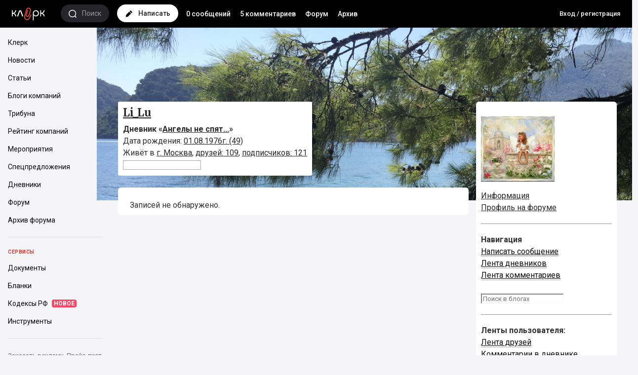

--- FILE ---
content_type: text/html; charset=windows-1251
request_url: https://blogs.klerk.ru/foto/li_lu/cat1944/
body_size: 14875
content:
<!DOCTYPE HTML>
<html>
<head profile="http://gmpg.org/xfn/11">
	<title> Фотоальбом / Ангелы не спят... / Дневники на Клерк.Ру</title>
	<meta charset="windows-1251" />
	<meta name="viewport" content="width=device-width, initial-scale=1.0, maximum-scale=1.0, user-scalable=no" />
	<meta http-equiv="Pragma" content="no-cache" />
	<meta http-equiv="Expires" content="-1" />
	<meta http-equiv="Cache-Control" content="no-cache" />
	<meta http-equiv="Content-Language" content="ru" />
	<meta name="description" content="Сайт представляет четко структурированную, тематическую информацию для директоров и руководителей компаний, бухгалтеров, юристов, банкиров, программистов. Собственные новости и аналитика от службы новостей klerk.ru. Очень качественный по составу аудитории форум.">	<meta name="keywords" content="банковские новости директору юристу бухгалтерский учет программист аудит форум налоговая система налоги менеджер налоговое законодательство">
	<meta name="copyright" content="Клерк.Ру" />
	<meta name="title" content=" Фотоальбом / Ангелы не спят... / Дневники на Клерк.Ру" />
						<meta name="robots" content="all" />		<link rel="alternate" title="Клерк.Ру - все о бухгалтерском учете, менеджменте, налоговом праве, банках, 1С и программах автоматизации" type="application/rss+xml" href="http://www.klerk.ru/xml/index.xml" />
	<link rel="alternate" type="application/rss+xml" title="Ангелы не спят..." href="/users/li_lu/rss/" />
	<link rel="icon" href="https://www.klerk.ru/favicon_blogs.svg" type="image/x-icon">

	<link href="https://fonts.googleapis.com/css?family=Roboto:400,400i,500,700,700i&subset=cyrillic" rel="stylesheet">
	<link href="https://fonts.googleapis.com/css?family=Merriweather:700&subset=cyrillic" rel="stylesheet">
	<link rel="stylesheet" href="https://fonts.googleapis.com/icon?family=Material+Icons">
	<link rel="stylesheet" type="text/css" href="/css/styles_2016.css?40.212" />
	<link rel="stylesheet" type="text/css" href="/css/style_adaptive.css?5.1" />
	<link rel="stylesheet" type="text/css" href="/css/jquery.jscrollpane.css" />
		<script src="https://yastatic.net/jquery/1.8.1/jquery.min.js" type="text/javascript"></script>
	
	<script src="https://cdnjs.cloudflare.com/ajax/libs/yui/2.9.0/yahoo-dom-event/yahoo-dom-event.js"></script>
	<script src="/clientscript/vbulletin_global.js?v=372" type="text/javascript"></script>
	
	
	<script src="/js/autosuggest/autosuggest.js?6"></script>
	
		<!-- Google Tag Manager -->
		<script>(function(w,d,s,l,i){w[l]=w[l]||[];w[l].push({'gtm.start':
                new Date().getTime(),event:'gtm.js'});var f=d.getElementsByTagName(s)[0],
                j=d.createElement(s),dl=l!='dataLayer'?'&l='+l:'';j.async=true;j.src=
                'https://www.googletagmanager.com/gtm.js?id='+i+dl;f.parentNode.insertBefore(j,f);
            })(window,document,'script','dataLayer','GTM-W9FPVK');</script>
		<!-- End Google Tag Manager -->
	
</head>
<body class="loading ">
	<script>
		window.$$state = {"currentUser":{"id":0,"name":"\u0410\u043d\u043e\u043d\u0438\u043c","avatar":"\/\/www.klerk.ru\/images\/noavatar.webp","url":"https:\/\/blogs.klerk.ru","isAdmin":false}}
	</script>
	
	<!-- Google Tag Manager (noscript) -->
	<noscript><iframe src="https://www.googletagmanager.com/ns.html?id=GTM-W9FPVK" height="0" width="0" style="display:none;visibility:hidden"></iframe></noscript>
	<!-- End Google Tag Manager (noscript) -->
	
	<header>
		<div class="header-main">
			<a class="header-logo left" href="https://www.klerk.ru/">
				<svg width="75px" height="29px" viewbox="0 0 75 29">
					<path d="M38.706 13.978l1.375 1.063c-.007.01-.77.985-1.726 2.874-1.17 2.308-1.68 3.582-1.685 3.594l-.036.08c-1.735 3.33-4.534 4.825-7.487 3.997a6.062 6.062 0 01-3.669-2.866 5.93 5.93 0 01-.54-4.588l4.043-14.08a4.826 4.826 0 012.33-2.907 4.932 4.932 0 013.731-.429c2.602.73 4.118 3.415 3.38 5.984l-.007.02-3.067 9.791.005-.019c-.556 1.934-2.5 3.025-4.427 2.486-.926-.26-1.684-.843-2.135-1.644-.461-.816-.566-1.785-.294-2.732L31.3 5.045l1.677.48-2.8 9.553c-.143.5-.094 1.002.14 1.417.228.403.604.689 1.087.824 1 .28 1.977-.278 2.27-1.297l.006-.02 3.062-9.775c.081-.283.12-.568.12-.85 0-1.359-.907-2.613-2.297-3.002a3.175 3.175 0 00-2.403.276 3.107 3.107 0 00-1.5 1.872l-4.044 14.08c-.657 2.286.692 4.674 3.008 5.324 2.989.838 4.79-1.86 5.439-3.096.102-.25.629-1.514 1.729-3.687 1.044-2.061 1.878-3.122 1.913-3.166z" fill="#EF473A"></path>
					<path d="M64.57 5.778c0 2.853-2.654 5.333-5.306 5.333V5.778h-1.77v12.444h1.77V12.89c2.653 0 5.307 2.481 5.307 5.333h1.769c0-3.502-1.77-5.333-4.22-6.222 2.45-.889 4.22-3.104 4.22-6.222h-1.77zm-57.494 0c0 2.853-2.655 5.333-5.307 5.333V5.778H0v12.444h1.77V12.89c2.653 0 5.306 2.481 5.306 5.333h1.77c0-3.502-1.77-5.333-4.22-6.222 2.45-.889 4.22-3.104 4.22-6.222h-1.77zm7.275 1.736l-3.737 10.329 1.962.7S16.336 8.144 16.34 8.13c.096-.287.365-.284.454-.283.18 0 .393.053.488.316l3.754 10.38 1.962-.7-3.737-10.33c-.202-.626-.949-1.734-2.444-1.735a2.499 2.499 0 00-2.466 1.736zM44.227 12c0-2.45 1.984-4.444 4.422-4.444 2.439 0 4.423 1.993 4.423 4.444 0 2.45-1.984 4.445-4.423 4.445-2.438 0-4.422-1.994-4.422-4.445zm-1.77 0v14.222h1.77V16.01c.78 1.37 2.863 2.183 4.422 2.213 3.466-.03 6.26-2.814 6.192-6.222.067-3.438-2.726-6.222-6.192-6.222-3.399 0-6.191 2.784-6.191 6.222z"></path>
				</svg>
			</a>

			<a href="/search/" class="search left">
				<span class="icon">
					<svg viewBox="0 0 16 16">
						<path fill-rule="evenodd" clip-rule="evenodd" d="M15.79 14.718a.76.76 0 01-1.062 1.082l-.007-.006-2.434-2.396a7.638 7.638 0 01-4.683 1.594C3.414 14.992 0 11.632 0 7.495 0 3.358 3.416 0 7.605 0s7.601 3.358 7.601 7.495a7.415 7.415 0 01-1.81 4.86l2.394 2.363zm-8.185-13.2c-3.361 0-6.087 2.686-6.087 5.977 0 3.293 2.727 5.98 6.087 5.98s6.083-2.688 6.083-5.98c0-3.291-2.722-5.977-6.083-5.977z"></path>
					</svg>
				</span>
				<span class="text hidden-mobile">Поиск</span>
			</a>

			<a href="/blog_post.php" class="new-post left">
				<span class="icon">
					<svg viewBox="0 0 15 14">
						<path d="M14.269 2.58L12.087.398a1.336 1.336 0 00-1.902 0l-1.09 1.09 4.083 4.084 1.09-1.09a1.335 1.335 0 000-1.902zM1.886 8.697a1.564 1.564 0 00-.428.796l-.78 3.892a.511.511 0 00.604.604l3.891-.78c.31-.06.575-.207.796-.428l6.339-6.34L8.225 2.36 1.886 8.697z" fill="#000"></path>
					</svg>
				</span>
				<span class="text hidden-mobile">Написать</span>
			</a>
			<div class="hidden-xs left links">
				<a href="/" title="Лента всех сообщений">0 сообщений</a>
				<a href="/comments/" title="Лента всех комментариев">5 комментариев</a>
				<a href="https://club.klerk.ru/" title="Новый форум">Форум</a>
				<a href="https://forum.klerk.ru/" title="Старый форум">Архив</a>
			</div>
							<ul class="menu-user links right">
                    <li class="ml0 font13"><a href="https://www.klerk.ru/auth/">Вход&nbsp;/&nbsp;регистрация</a></li>
				</ul>
					</div>

		<div id="subheader" class="open">
			<div class="container">
				<ul class="links">
					<li><a href="/" title="Лента всех сообщений">0 сообщений</a></li>
					<li><a href="/comments/" title="Лента всех комментариев">5 комментариев</a></li>
					<li><a href="https://club.klerk.ru/">Форум</a></li>
					<li><a href="https://forum.klerk.ru/">Архив</a></li>
					
				</ul>
			</div>
		</div>
	</header>

<div class="cols-wrapper">
<nav id="sidebar" class="hidden-mobile">
    <div class="universal-block-wrapper" style="flex-grow: 1;">
        <div class="sidebar__wrapper">
            <div class="sidebar__container">
                <section class="ps-container sidebar__scroll ps ps--active-y">
                    <div class="body">
                        
                        <div class="item">
                            <a href="https://www.klerk.ru" target="_self" class="link">
                                <div class="title"><span>Клерк</span></div>
                            </a>
                            <a href="https://www.klerk.ru/news/" target="_self" class="link">
                                <div class="title"><span>Новости</span></div>
                            </a>
                            <a href="https://www.klerk.ru/articles/" target="_self" class="link">
                                <div class="title"><span>Статьи</span></div>
                            </a>
                            <a href="https://www.klerk.ru/blogs/" target="_self" class="link">
                                <div class="title"><span>Блоги компаний</span></div>
                            </a>
                            <a href="https://www.klerk.ru/tribune/" target="_self" class="link">
                                <div class="title"><span>Трибуна</span></div>
                            </a>
                            <a href="https://www.klerk.ru/company/" target="_self" class="link">
                                <div class="title"><span>Рейтинг компаний</span></div>
                            </a>
                            <a href="https://www.klerk.ru/event/" target="_self" class="link">
                                <div class="title"><span>Мероприятия</span></div>
                            </a>
                            <a href="https://www.klerk.ru/company/specials/" target="_self" class="link">
                                <div class="title"><span>Спецпредложения</span></div>
                            </a>
                            <a href="https://blogs.klerk.ru/" target="_self" class="link">
                                <div class="title"><span>Дневники</span></div>
                            </a>
                            <a href="https://club.klerk.ru/" target="_self" class="link">
                                <div class="title"><span>Форум</span></div>
                            </a>
                            <a href="https://forum.klerk.ru/" target="_self" class="link">
                                <div class="title"><span>Архив форума</span></div>
                            </a>
                        </div>
                        <div class="item">
                            <div class="title-block">Сервисы</div>
                            <a href="https://www.klerk.ru/doc/" target="_self" class="link">
                                <div class="title"><span>Документы</span></div>
                            </a>
                            <a href="https://www.klerk.ru/blank/" target="_self" class="link">
                                <div class="title"><span>Бланки</span></div>
                            </a>
                            <a href="https://www.klerk.ru/cdoc/" target="_self" class="link">
                                <div class="title"><span>Кодексы РФ</span><span class="subicon">НОВОЕ</span></div>
                            </a>
                            <a href="https://www.klerk.ru/tools/" target="_self" class="link">
                                <div class="title"><span>Инструменты</span></div>
                            </a>
                        </div>
                    </div>
                </section>
            </div>
            <div class="info">
                <div class="footer">
                    <a href="https://www.klerk.info/business/" target="_blank" class="link">Заказать рекламу</a><a href="https://docs.google.com/spreadsheets/d/16UKmGgIx4wJrHJ2Yn4RrBmxjAAQUHesStInbKQr70fA/edit#gid=870849689" target="_blank" class="link">Прайс-лист</a>
                </div>
            </div>
        </div>
    </div>
</nav>
	<main>
		<div class="container">
			


		</div>
			<div class="headerpic" style="background-image: url('/images/headerpics/282.jpg?1510644125')"></div>
			<div class="container">
			<div class="col1-wrap">
				<div class="content">
					
					
						<div id="MAIN">
	
	<div id="HEAD">
			<div class="info">
															<h2>
															<a href="/blog_showinfo.php?userid=5837" class="mr10">Li_Lu</a>
													</h2>
						<b>Дневник &laquo;<a href="/users/li_lu/">Ангелы не спят...</a>&raquo;</b>
																					<br />Дата рождения:
																						<a href="/calendar.php?do=getinfo&day=2026-08-01&c=1">01.08.1976г. (49)</a>
																											<br />Живёт в <a href="/blog_new.php?cityid=1&page=1">г.&nbsp;Москва</a>,
						<a href="/users/li_lu/friends/">друзей:&nbsp;109</a>,
						<a href="/blog_showinfo.php?userid=5837">подписчиков:&nbsp;121</a>
						<form action="/users/li_lu/search/">
							<input name="text" type="text">
							<input name="jid" type="hidden" value="282">
						</form>
												</div>
						<div class="buttons">
																					</div>
		</div>
		
		<script type="text/javascript">
			function closePosts(userid) {
				if (confirm('Уверены, что хотите закрыть записи пользователя?')) {
					window.location = '/blog_close_posts.php?useridtoblock=' + userid;
				}
			}
			function addRemoveResult (data) {
			}
		</script>
	
	</div>
					
					

										<section class="itemBlog">
						<!-- В промежутке до  нет записей. Воспользуйтесь календарём. -->
						<div class="postcontainer">Записей не&nbsp;обнаружено.</div>
					</section>
										<nav class="back">
																	</nav>

				</div>
			</div>
			
			<div class="col2-wrap">
				<div id="SIDEBAR">
					<div class="contained-sticky-scroll-inner" id="xxxsticky-float-fixed">
						<div class="upic">
	<div class="upic-wrap">
			<a href="/users/li_lu/"><img src="/images/fotos/avatar_282_1268041786.7975.gif" alt="Аватар Li_Lu" /></a><br />
			</div>
</div>
<div class="profile-links">
	<a href="/blog_showinfo.php?userid=5837" class="mr10">Информация</a><br />
	<a href="http://forum.klerk.ru/member.php?u=5837" class="mr10">Профиль на&nbsp;форуме</a><br />
	</div>
<div class="HR clear"></div>
	<p class="left w100">
<b>Навигация</b><br/>
<a href="/blog_post.php">Написать сообщение</a><br/>
<a href="/">Лента дневников</a><br/>
<a href="/comments">Лента комментариев</a><br/>
<form action="/search"><input type="hidden" name="s_index" value="post"/><input type="text" name="s_word" placeholder="Поиск в блогах" style="padding-right: 10px;"/><input type="image" src="/images/buttons/search.png" width="20" height="20" alt="Поиск" title="Найти"/></form>
</p>
<div class="HR clear"></div>
	<p class="left w100">
		<b>Ленты пользователя:</b><br />
									<a href="/users/li_lu/lenta/5816/">Лента друзей</a><br />
							<a href="/users/li_lu/comments/">Комментарии в&nbsp;дневнике</a><br/>
		<a href="/users/li_lu/ownercomments/">Комментарии автора</a><br/>
		<a href="/users/li_lu/rss/">RSS</a>
	</p>
	</div>
</div>




	<div class="sidebar-right mtb20">
		<b>Календарь</b>
		<div class="calendarForm">
	<div class="mb5 font11">
		<form enctype="multipart/form-data" action="/users/li_lu/calendar/" method="post" name="dateform">
			<input type="hidden" name="s" value="">
			<input type="hidden" name="journalid" value="282">
			<select name="jmonth" class="font11 w50 left"><option value="1">Январь</option>
<option value="2">Февраль</option>
<option value="3">Март</option>
<option value="4">Апрель</option>
<option value="5">Май</option>
<option value="6">Июнь</option>
<option value="7">Июль</option>
<option value="8">Август</option>
<option value="9">Сентябрь</option>
<option value="10">Октябрь</option>
<option value="11">Ноябрь</option>
<option value="12">Декабрь</option>
</select>
			<select name="jyear" class="font11 w50"><option value="2002">2002</option>
<option value="2003">2003</option>
<option value="2004">2004</option>
<option value="2005">2005</option>
<option value="2006">2006</option>
<option value="2007">2007</option>
<option value="2008">2008</option>
<option value="2009">2009</option>
<option value="2010">2010</option>
<option value="2011">2011</option>
<option value="2012">2012</option>
<option value="2013">2013</option>
<option value="2014">2014</option>
<option value="2015">2015</option>
<option value="2016">2016</option>
<option value="2017">2017</option>
<option value="2018">2018</option>
<option value="2019">2019</option>
<option value="2020">2020</option>
<option value="2021">2021</option>
<option value="2022">2022</option>
<option value="2023">2023</option>
<option value="2024">2024</option>
<option value="2025">2025</option>
<option value="2026" selected="selected">2026</option>
</select>
			<input class="font11" type="button" name="submit" onclick="showCalendar(this);" value="ОK">
		</form>
	</div>
	<table class="calendar" cellpadding="0" bordercolor="" cellspacing="0" border="0" style="min-width: 150px; max-width: 170px;">
		<tr align="center">
			<td colspan="7" bgcolor="" class="j_left" align="center">
				<div bgcolor=><b><a href="/users/li_lu/2026/1/" title="за месяц">Январь&nbsp;2026</a></b></div>
			</td>
		</tr>
		<tr align="center">
			<td bgcolor="" class="j_left"><b>Пн</b></td>
			<td bgcolor="" class="j_left"><b>Вт</b></td>
			<td bgcolor="" class="j_left"><b>Ср</b></td>
			<td bgcolor="" class="j_left"><b>Чт</b></td>
			<td bgcolor="" class="j_left"><b>Пт</b></td>
			<td bgcolor="" class="j_left"><b>Сб</b></td>
			<td bgcolor="" class="j_left"><b>Вс</b></td>
		</tr>
		<tr align="center">
		<td>&nbsp;</td><td>&nbsp;</td><td>&nbsp;</td>					<td>
							1
						</td>
							<td>
							2
						</td>
							<td>
							3
						</td>
							<td>
							4
						</td>
				</tr>
		<tr align="center">
							<td>
							5
						</td>
							<td>
							6
						</td>
							<td>
							7
						</td>
							<td>
							8
						</td>
							<td>
							9
						</td>
							<td>
							10
						</td>
							<td>
							11
						</td>
				</tr>
		<tr align="center">
							<td>
							12
						</td>
							<td>
							13
						</td>
							<td>
							14
						</td>
							<td>
							15
						</td>
							<td>
							16
						</td>
							<td>
							17
						</td>
							<td>
							18
						</td>
				</tr>
		<tr align="center">
							<td>
							19
						</td>
							<td>
							20
						</td>
							<td>
							21
						</td>
							<td>
							22
						</td>
							<td>
							23
						</td>
							<td>
							24
						</td>
							<td>
							25
						</td>
				</tr>
		<tr align="center">
							<td>
							26
						</td>
							<td>
							27
						</td>
							<td>
							28
						</td>
							<td>
							29
						</td>
							<td>
							30
						</td>
							<td>
							31
						</td>
						</tr>
	</table>
</div>
	</div>
<div><div>
					</div>
				</div>
			</div>
		</div>
		<footer class="klerk-footer">
	
	<div class="copyright">
		<div class="container">
			<div class="row">
				<div class="col-xs-12">
					<span>© 2001–2018, <a href="https://www.klerk.ru">Клерк.Ру</a></span>
					
					<span><a href="http://www.klerk.ru/about/agreement/">Пользовательское соглашение</a></span>
					<span><a href="http://www.klerk.ru/about/rules/">Правила использования материалов</a></span>
				</div>
				<div class="col-xs-12">
					<!--LiveInternet counter--><script type="text/javascript">document.write("<a href='http://www.liveinternet.ru/click' "+"target=_blank><img src='//counter.yadro.ru/hit?t14.1;r"+escape(document.referrer)+((typeof(screen)=="undefined")?"":";s"+screen.width+"*"+screen.height+"*"+(screen.colorDepth?screen.colorDepth:screen.pixelDepth))+";u"+escape(document.URL)+";"+Math.random()+"' alt='' title='LiveInternet: показано число просмотров за 24"+" часа, посетителей за 24 часа и за сегодня' "+"border='0' width='88' height='31'><\/a>")</script><!--/LiveInternet-->
				</div>
			</div>
		</div>
	</div>
</footer>
	</main>
</div>
<div class="right-sidebar">
	<section class="blogs-list">
	<a href="/comments/" class="section-header-white">Комментарии <span class="notice-new">5</span></a>
	<div class="lenta-activity-container">
		<ul class="lenta-activity">
					<li>
				<div class="votCommentPreview">
					<div class="cellinline votImg w100" title="15 января, 15:29">
						<a href="/users/yum/"><img src="/images/fotos/avatar_1378_1573643376.266.gif" /></a><a href="/users/yum/" class="font13">YUM</a>
					</div>
					<div class="cellinline w100">
						<p>Забавно! За 15 лет никто не сообщил об опечатке в  названии<img...</p>
						<a href="//blogs.klerk.ru/foto/yum/post94341/#commid1668867">Могила Энгельгардтов</a>
					</div>
				</div>
				<div class="votCommentFull">
					<div class="w100"><a href="/users/yum/" class="left"><img src="/images/fotos/avatar_1378_1573643376.266.gif" class="ava" /></a><a href="/users/yum/" class="font13">YUM:</a></div>
					<div class="w100 left">Забавно! За 15 лет никто не сообщил об опечатке в  названии<img src="/images/smilies/biggrin.gif" border="0" alt="" title="Big Grin" class="inlineimg" /><br>
Но сейчас  не  об  этом.<br>
Уже  не помню по какой  надобности шарахался "алисой" (которая  не  Лиса), по сети и натолкнулся на  статью в ЖЖ, рассказывающую о могилах Черенеменецкого монастыря, что в Лужском уезде.<br>
Автор , v-murza рассказывает о Константине  Девиере, могилу которого он нашел там.И, поскольку  "тут всё  рядом" - про Анну Романовну Энгельгардт, урожденную Хераскову.<br>
Ого, сказал я себе, а ведь я эту  даму  знаю. Не саму,  разумеется, а  её могилу.<br>
Регулярно проявляя  заботу о могиле Ивана Ивановича, маркиза  де Траверсе, посматриваю на эту  давным-давно заброшенную могилу . Вот только, "руки не  доходят". Как правило, к Ивану Иванычу  добираемся уже после своих погостов, его могила  не маленькая (см предыдущие посты), а вот  баронессе  и сыну помочь, увы ...здоровья, если честно сказать, не  хватает. Этим  летом мечтал специально подъехать и к  адмиралу, и к  баронессе, но дожди, дожди....А дорога в Романщину, мягко сказать, не асфальт.<br>
Ладно,  будет  еще  время. Надеюсь. А пока, если кому  интересно, сходите к  этому  "мурзе", почитайте про того - же Хераскова. Ну-у весьма достойный барин  был! Достаточно сказать, что часы  на Спасской  башне, до 1917 года два  раза в сутки играли его гимн :"Коль славен  наш Господь в Сионе", который был гимном России да  "Боже царя  храни". О том, что он 50 лет был ректором  и попечителем Московского университета, навряд ли кто и вспомнил в этом МГУ.<br>
Сразу скажу, что с мнением автора  относительно  творчества В.С.Пикуля  не согласен! Подозоеваю, что он их тех, кто в присно-памятные времена  глаголил: "сам я  Солженицына не читал, но  - осуждаю"!<br>
Не знаю, получится ссылку на этот пост (10-летней, кстати, давности)  установить или нет. Что-то у меня  этот ЖЖ-сайт  "падает" в "ошибку404".<br>
Но, если -нет, выложу свою его копию. А вот "комменты",от которых вверх пролистать можно, копируются<br>
<a href="https://v-murza.livejournal.com/133844.html?noscroll#commentы" target="_blank">https://v-murza.livejournal.com/1338...croll#commentы</a></div>
				</div>
			</li>
					<li>
				<div class="votCommentPreview">
					<div class="cellinline votImg w100" title="15 января, 12:23">
						<a href="/users/naddyne/"><img src="/img2/klerkman.jpg" /></a><a href="/users/naddyne/" class="font13">Naddyne</a>
					</div>
					<div class="cellinline w100">
						<p>Добрый день! А когла можно будет скачать новый оелиз по ЗиК?</p>
						<a href="//blogs.klerk.ru/users/1911762/post190058/#commid1668865">1С: ЗиК 7.7 Релиз 7.70.385, или Вой на болотах</a>
					</div>
				</div>
				<div class="votCommentFull">
					<div class="w100"><a href="/users/naddyne/" class="left"><img src="/img2/klerkman.jpg" class="ava" /></a><a href="/users/naddyne/" class="font13">Naddyne:</a></div>
					<div class="w100 left">Добрый день! А когла можно будет скачать новый оелиз по ЗиК?</div>
				</div>
			</li>
					<li>
				<div class="votCommentPreview">
					<div class="cellinline votImg w100" title="13 января, 12:51">
						<a href="/users/yum/"><img src="/images/fotos/avatar_1378_1573643376.266.gif" /></a><a href="/users/yum/" class="font13">YUM</a>
					</div>
					<div class="cellinline w100">
						<p>прошло 5  лет.<br>
Нижняя полочка давно уже  прогнулась под тяжестью, а потому теперь...</p>
						<a href="//blogs.klerk.ru/users/yum/post183125/#commid1668830">Бесполезные советы №27 .Кухня. Стеллаж.</a>
					</div>
				</div>
				<div class="votCommentFull">
					<div class="w100"><a href="/users/yum/" class="left"><img src="/images/fotos/avatar_1378_1573643376.266.gif" class="ava" /></a><a href="/users/yum/" class="font13">YUM:</a></div>
					<div class="w100 left">прошло 5  лет.<br>
Нижняя полочка давно уже  прогнулась под тяжестью, а потому теперь стёкла  нужно дигать осторожно - выпадают!<br>
Надо бы переделать,  да вот беда -  лазарет у нас  там и присутствует тесть, который  вынес мозг  даже  искусственной "алисе", добросовестно  внедрённой  "младшим зятем", т.е. - мужем внучки.<img src="/images/smilies/n/dash2.gif" border="0" alt="" title="Dash2" class="inlineimg" /></div>
				</div>
			</li>
		
		</ul>
	</div>
</section>
</div>
<div id="dark-bg">&nbsp;</div>
<div id="loading" class="opacity50"><img src="/i/ajax-loader2.gif" /></div>

<!-- Yandex.Metrika counter --><script type="text/javascript">(function (d, w, c) { (w[c] = w[c] || []).push(function() { try { w.yaCounter11340277 = new Ya.Metrika({id:11340277, enableAll: true, webvisor:false}); } catch(e) {} }); var n = d.getElementsByTagName("script")[0], s = d.createElement("script"), f = function () { n.parentNode.insertBefore(s, n); }; s.type = "text/javascript"; s.async = true; s.src = (d.location.protocol == "https:" ? "https:" : "http:") + "//mc.yandex.ru/metrika/watch.js"; if (w.opera == "[object Opera]") { d.addEventListener("DOMContentLoaded", f); } else { f(); } })(document, window, "yandex_metrika_callbacks");</script><noscript><div><img src="//mc.yandex.ru/watch/11340277" style="position:absolute; left:-9999px;" alt="" /></div></noscript><!-- /Yandex.Metrika counter -->

<div class="confirmWrapper">
	<div class="confirmInner">
		<div class="confirmBlock">
			<form id="delPostForm" enctype="multipart/form-data" action="/blog_delpost.php" method="post">
				<input type="hidden" name="action" value="delpost" />
				<input type="hidden" name="journalid" value="" />
				<input type="hidden" name="jpostid" value="" />
				<div class="confirmTop">
					<p>Подтвердите удаление записи</p>
					<input id="delPostCheckbox" class="vmiddle" type="checkbox" name="deletepost" value="yes" />
					<label for="delPostCheckbox">Подтверждаю удаление</label>
				</div>
				<div class="confirmBottom">
					<input type="submit" id="cancelDelSubmit" name="cancel" value="Отмена" />
					<input type="submit"  id="confirmDelSubmit" name="submit" value="OK" />
				</div>
			</form>
		</div>
	</div>
</div>
<script type="text/javascript" src="/js/jquery/jquery.poshytip.js"></script>
<script type="text/javascript">
var currentuser_info = {
			"userid":0
	
};
function LikesInLenta($){
    this.vote_data = {
		postid:'', // filled at click moment
		userlikeid: currentuser_info.userid,
		journalid: '' // filled at click moment"
    };
    this.currentuser_nik = 'Аноним';
	if( !currentuser_info.username ){
		currentuser_info.username = this.currentuser_nik || $('.userNick').text();
	}
	currentuser_info.avatar = $('.upperUser img').attr('src');

    this.currentuser_id  = '0';
    this.ajaxurl_post    = '/blog_userlikes.php';
    this.ajaxurl_comment = '/blog_userlikes_comment.php';
    this.eventSetup();
    this.loader_img=new Image();
    this.loader_img.src="/i/like-loader.gif";
    this.loader_img.width = 16;
    this.loader_img.height = 16;
};

LikesInLenta.prototype.make_ajax = function( el ){
    // setup votedata by data from el
    var self= this;
    var vdata= this.vote_data;
	var ajaxurl;
    if( !this.currentuser_id ) return; // not logged in
    if( el.data('process') ) return;   // already clicked
    el.data('process', 1);
    var $likeBlock = el.parents('.like_block');
    vdata.action =  el.parents('.like_block').hasClass('like_block-liked') ? 'delvote' : 'addvote';
	if($likeBlock.data("commentid")){
		vdata.journalcomments_id = $likeBlock.data('commentid');
		vdata.journalid = $likeBlock.data('postid');
		ajaxurl = ajaxurl = this.ajaxurl_comment;
		delete vdata.postid;
	}else{
		ajaxurl = this.ajaxurl_post;
		vdata.postid = $likeBlock.data('postid');
		vdata.journalid = $likeBlock.data('journalid');
	}
	vdata.userid = $likeBlock.data('userid');

    if( vdata.userid == vdata.userlikeid ){ // not allow like owned posts    
	return;
    }

      // ...
    var next = function( json ){
		el.data('process','');
		if( !json || !json.success ){
		    $likeBlock.find('.like_block-count').html( 'x' );
		    return;
		}
		$likeBlock[ vdata.action == 'addvote' ? 'addClass' : 'removeClass' ]('like_block-liked');
		var a= $.isArray(json.users_array) ? json.users_array.length : 0;//( vdata.action == 'addvote' ? 1 : 0 );
		$likeBlock.find('.like_block-count').html( json.users_likes_cnt + a );
		self[ vdata.action == 'addvote' ? 'addMeToListIfNeed':'removeMeFromList']( $likeBlock, json );
    };
    $likeBlock.find('.like_block-count').html( self.loader_img );
    jQuery.post( ajaxurl, vdata, next, 'json');
};
LikesInLenta.prototype.addMeToListIfNeed = function( $el, json ){
    $el.find('.like_block-link').attr('title', 'Не нравится');
    $users = $el.find('.like_block-users-list');
    if($users.find('a').length>=3 ){
		var $ib = $el.parents('.infobox-like');
		var nw = $ib.width() + 35;  
		$ib.css('width', nw );
    	//return;
    }
    $users.prepend('<a href="/users/'+currentuser_info.trueredirect+'/" title="'+currentuser_info.username+'" data-uid="'+currentuser_info.userid+'" class="like_block-users-link"><img class="like_block-users-ava" src="//forum.klerk.ru/image.php?u='+currentuser_info.userid+'"></a>');
//	<a href="{$user.href}" title="{$user.nik}" data-uid="${user.user_id}" class="like_block-users-link"><img class="like_block-users-ava" src="{$user.avatar}"></a>
};
LikesInLenta.prototype.removeMeFromList = function( $el, json ){
    if(json.users_likes_cnt<=0)$el.find('.like_block-link').attr('title', 'Нравится');
    $el.find('.like_block-users-list a[data-uid=' + currentuser_info.userid +']').remove();
};

LikesInLenta.prototype.show_other = function( $el ){
	var $other = $el.parents('.like_block-users-title').find('.like_block-users-tail');
	var $ib = $el.parents('.infobox-like');
	var nw = $ib.width() + ($other.find('a').length-1 ) * 32 + 3;  
	$el.replaceWith( $other.html() );
	$ib.css('width', nw );
};


LikesInLenta.prototype.eventSetup = function(){
  var self = this;

  $(document).ready(function(){
    var parentRefresh = $.Poshytip.prototype.refresh;
    $.Poshytip.prototype.refresh = function(async) {
        parentRefresh.apply(this, [async]);

        if (!this.$elm.hasClass('like_block')) {
            return;
        }
        var $arrow = this.$tip.find('.tip-arrow'),
            sizeArrow = 6,
            paddingTip = 10;

        this.$tip.css({'left': '-9999px', 'top': '-9999px', 'width': 'auto'});
        $('body').append(this.$tip);
        var width = this.$tip.width();
        this.$elm.append(this.$tip);
        this.$tip.width(width);

        var top;
        if (this.$tip.find('.tip-arrow-bottom').length) {
            top = 0 - this.$tip.height() - paddingTip - sizeArrow;
        } else {
            top = this.$elm.height() + sizeArrow;
        }
        this.$tip.css({'left': '0px', 'top': top+'px'});
	$arrow[0].className='tip-arrow tip-arrow-bottom';
        $arrow.css({'left': (this.$elm.width() / 2 - sizeArrow / 2)+'px', 'visibility':'inherit'});
    };
       
     $('.like_block-link').live('click', function(){ self.make_ajax($(this)); return false; } );
     $('.like_block').poshytip({
        className:'infobox-like',
        content: function(){
    	    //var $p=$(this).parents('.like_block');
	    $p=$(this);
    	    if( parseInt($p.find('.like_block-count').html())<=0 ) return null;
    	    return $p.find('.like_block-users').html();
        },
        alignTo:'target',
        alignX: 'center',
        alignY: 'top',
        liveEvents: true,
		offsetX: 30,
		offsetY: 30,
        showTimeout: 10
     });
     $('.like_block-users-link_other').live('click', function () {
       self.show_other( $(this) );
       return false;
     });
  });
};
var likes_in_lenta = new LikesInLenta(jQuery);
 </script>
 <style>
 	.like_block-users-tail{ display: none}
 </style>




<link href="/js/fotorama/fotorama.css" rel="stylesheet">
<script src="/js/fotorama/fotorama.js"></script>

<script type="text/javascript">
function initFotorama() {
	if ($('.fotorama').length > 0)
	$('.fotorama').fotorama({fullscreenIcon: true, 
	    fitToWindowHeight: true,  
	    width:'100%', background:'inherit',
	    preload: 0, maxWidth:800, thumbMargin: 0, caption:'overlay', zoomToFit:false});
}

if ($('.fotorama').length > 0)
fotoramaDiv = $('.fotorama').html();
initFotorama();
</script>
<style>
/* for active fotorama no condition of width (condition is much more then it possible - fotorama has maxWidth less this) */
.width580 .fotorama__frame_active img, .width900 .fotorama__frame_active img, .width700 .fotorama__frame_active img{max-width: 2000px!important;}
.fotorama__img {max-width: 99000px!important;}
</style>


<script type="text/javascript">
   
	function loadAllTags() {
		$.post('/ajax/alltags.php', function (data) {
			$('#addTagsCloud').remove();
			$('#tabTags div').append(data);
		});
	}

	function loadAllInterests() {
		$.post('/ajax/allints.php', function (data) {
			$('#addIntsCloud').remove();
			$('#tabInterests div').append(data);
		});
	}

	$(document).ready(function(){

		var tabContainers = $('.tabs > div');
		tabContainers.hide().filter(':first').show();
		var active_tab = $.cookie('blog_activetab') || window.location.hash;
		if( active_tab && $( active_tab ).length>0 ){
			active_tab='[href='+active_tab+']';
		}else{
			active_tab=':first';
		}
		$('.tabs ul.tabNavigation a').click(function () {
			tabContainers.hide();
			tabContainers.filter(this.hash).show();
			$('.tabs ul.tabNavigation a').parent().removeClass('active');
			$(this).parent().addClass('active');
			$.cookie('blog_activetab', this.hash, { expires:7, path:'/' });
			return false;
		}).filter( active_tab ).click();

		var tabContainersBlogs = $('.tabsBlogs > div');
		tabContainersBlogs.hide().filter(':first').show();
		$('.tabsBlogs ul.tabNavigationBlogs a').click(function () {
			tabContainersBlogs.hide();
			tabContainersBlogs.filter(this.hash).show();
			$('.tabsBlogs ul.tabNavigationBlogs a').parent().removeClass('active');
			$(this).parent().addClass('active');
			return false;
		}).filter(':first').click();

		$(".slideTags").next().css("display","none").end().toggle(function(){
			$(this).next().slideDown().end().parent().find('.toggleSign').html('&ndash;');
		}, function(){
			$(this).next().slideUp().end().parent().find('.toggleSign').html('+');
		});

		if ($('.lenta-activity-container').length > 0) {
			var api =  $('.lenta-activity-container').jScrollPane().data('jsp');
			api.reinitialise();
		}

	function universeNotification(){
		$.getJSON("http://forum.klerk.ru/ajax/universe.php?action=list&time="+Math.floor(new Date() / 1000)+"&json&callback=?",

		function(data){
			var notification = eval(data);
			if (notification.pm > 0){
				$(".menu-user-messages").addClass('new-notice');
				$(".new-notice-number").html(notification.pm);
			} else if ($(".menu-user-messages").hasClass('new-notice')){
				$(".menu-user-messages").removeClass('new-notice');
			}

			if (notification.comment > 0){
				$(".menu-user-comments").addClass('new-notice');
				$(".new-notice-number").html(notification.comment);
				$(".menu-user-comments").click(function(){
					if ($(".menu-user-comments").hasClass('new-notice')){
						$.getJSON("http://forum.klerk.ru/ajax/universe.php?action=viewed&page_ts="+Math.floor(new Date() / 1000)+"&json&callback=?");
						$(".menu-user-comments").removeClass('new-notice');
					}
				});
			} else if ($(".menu-user-comments").hasClass('new-notice')){
				$(".menu-user-comments").removeClass('new-notice');
			}

			if (notification.comment_total > 0){
				$(".nothing-comments").hide();
				for (var key in notification.comments) {
					var li = '<li id="comment_notif_'+notification.comments[key].notif_id+'"';
						if (notification.comments[key].is_viewed == 0){
							li += ' class="unread"';
						}
						li += '>'+
								'<a class="" href="'+notification.comments[key].link+'">'+
									'<img class="avatar" title="'+notification.comments[key].username+'" src="'+notification.comments[key].userpic_link+'">'+
									'<article class="list-content">'+
										'<header class="who"><b>'+notification.comments[key].username+'</b></header>'+
										'<span class="message">'+notification.comments[key].text+'</span>'+
										'<time id="notif_timestamp_'+notification.comments[key].notif_id+'" class="when">'+notification.comments[key].date+'</time>'+
									'</article>';
								'</a>'+
							  '</li>';
					$("#new-comments-list-ul").append(li);
				}
			}
		});
	}

	function pm_count(pm){
		var modpm = pm % 10;
		if (pm == 0){
			return 'пїЅпїЅпїЅпїЅпїЅпїЅпїЅпїЅпїЅ';
		} else if (pm == 1){
			return 'пїЅпїЅпїЅпїЅпїЅпїЅпїЅпїЅпїЅ';
		} else if (modpm == 1 && pm > 20){
			return 'пїЅпїЅпїЅпїЅпїЅпїЅпїЅпїЅпїЅ';
		} else if (pm < 5 || (modpm < 5 && modpm && pm > 20)) {
			return 'пїЅпїЅпїЅпїЅпїЅпїЅпїЅпїЅпїЅ';
		} else {
			return 'пїЅпїЅпїЅпїЅпїЅпїЅпїЅпїЅпїЅ';
		}
	}

	function comment_count(pm){
		var modpm = pm % 10;
		if (pm == 0){
			return 'пїЅпїЅпїЅпїЅпїЅпїЅпїЅпїЅпїЅпїЅпїЅ';
		} else if (pm == 1){
			return 'пїЅпїЅпїЅпїЅпїЅпїЅпїЅпїЅпїЅпїЅпїЅ';
		} else if (modpm == 1 && pm > 20){
			return 'пїЅпїЅпїЅпїЅпїЅпїЅпїЅпїЅпїЅпїЅпїЅ';
		} else if (pm < 5 || (modpm < 5 && modpm && pm > 20)) {
			return 'пїЅпїЅпїЅпїЅпїЅпїЅпїЅпїЅпїЅпїЅпїЅ';
		} else {
			return 'пїЅпїЅпїЅпїЅпїЅпїЅпїЅпїЅпїЅпїЅпїЅ';
		}
	}

		//universeNotification();
});

	function postNavigation(recordid, direction, tabid) {
		var filter = '';
		var tagid = 0;
		
				
		
//		$("#loading").css('visibility','visible');
		$("#show20post").css('opacity','0.5');
		$("#show20post svg").css({'visibility': 'hidden', 'transition-duration': '0s'});
		$("#show20post .preloader").css('visibility','visible');
		$.post("/ajax/next_entries_posts.php", { recordid: recordid, direction: direction, filter : filter, tagid : tagid, action: 'html5post', tabid: tabid || '' },
			function(obj) {
				//var obj;
				//obj = eval( "(" + data + ")" );
				if( tabid && obj.lastpost ){
					window['show20post_' + tabid] = obj.lastpost;
				}
				$("#show20post").before(obj.postlist).css('opacity','1');
				$("#show20post svg").css({'visibility': 'visible', 'transition-duration': '0.5s'});
				$("#show20post .preloader").css('visibility','hidden');

				//initFotorama();
			}, 'json');
	}

	function backtolenta(recordid){
		location.href = '/lenta/?recordid='+recordid+'&direction=next';
	}

   function switchTags() {
		var elem1;
		elem1=getE('block-tags');
		elem1.style.display='block';
		var elem2;
		elem2=getE('block-interests');
		elem2.style.display='none';
		var elem3;
		elem1=getE('alltagsref');
		elem1.style.display='block';
		var elem4;
		elem2=getE('allintsref');
		elem2.style.display='none';
   }

   function switchInterests() {
		var elem1;
		elem1=getE('block-tags');
		elem1.style.display='none';
		var elem2;
		elem2=getE('block-interests');
		elem2.style.display='block';
		var elem3;
		elem1=getE('alltagsref');
		elem1.style.display='none';
		var elem4;
		elem2=getE('allintsref');
		elem2.style.display='block';
   }

	function onSearchSubmit() {
		if ($("#s_option").val() == 'site') {
			$("#search").attr('action', 'http://www.klerk.ru/search/');
			$("#search").attr('method', 'get');
			$("#s_word").attr('name', 't');
			document.forms['search'].submit();
		} else {
			document.forms['search'].submit();
		}
	}
</script>   


<script src="/js/jquery/jquery-ui-1.9.0.custom.min.js"></script>
<script src="/js/jquery/modernizr.custom.85129.js"></script>

<script src="/js/jquery.mobile.custom.min.js"></script>
<script src="/js/jquery.touchSwipe.min.js"></script>
<script src="/js/responsive.js?v2"></script>
<script src="/js/menu_mobile.js?v3"></script>
<script src="/js/jquery/jquery.scrollTo-min.js?t=1422882651"></script>
<script src="https://cdnjs.cloudflare.com/ajax/libs/jquery-mousewheel/3.1.12/jquery.mousewheel.min.js"></script>
<script src="https://cdnjs.cloudflare.com/ajax/libs/jScrollPane/2.0.22/script/jquery.jscrollpane.min.js"></script>
<script src="/js/popup.js?nc9"></script>
<script src="/js/social-likes.min.js"></script>
<script src="/js/jquery/imagesloaded.min.js?t=1412157615"></script>
<script src="/js/jquery/jquery-newsticker.js"></script>
<script src="/js/functions.js?v10.1"></script>

<script src="/js/jquery/jquery.tmpl.min.js"></script>
<script src="/js/common.js?v=8"></script>
<script src="/js/scripts.js?v=22"></script>
<script src="https://www.klerk.ru/js/jquery.cookie.min.js" type="text/javascript"></script>
<script src="https://www.google.com/recaptcha/api.js?hl=ru" async defer></script>
</body>
</html>

--- FILE ---
content_type: text/css
request_url: https://blogs.klerk.ru/js/fotorama/fotorama.css
body_size: 6818
content:
/*! Fotorama 3.0.8 | http://fotoramajs.com/license/  */
.fotorama__noise,.fotorama__thumbs_previews,.fotorama__caption_overlay,.fotorama_fullscreen .fotorama__caption{/*background-image:url("[data-uri]")*/}.fotorama_shadows .fotorama__wrap:before,.fotorama_shadows .fotorama__wrap:after,.fotorama_shadows .fotorama__thumbs_previews:before,.fotorama_shadows .fotorama__thumbs_previews:after,.fotorama_csstransitions .fotorama__wrap_style_touch .fotorama__shaft,.fotorama__thumb__dot,.fotorama_csstransitions .fotorama__thumbs_previews .fotorama__thumbs-shaft,.fotorama_csstransitions .fotorama__thumbs_previews .fotorama__thumb-border,.fotorama__arr,.fotorama__fsi{-webkit-transition-timing-function:cubic-bezier(0.1,0,0.25,1);-moz-transition-timing-function:cubic-bezier(0.1,0,0.25,1);-o-transition-timing-function:cubic-bezier(0.1,0,0.25,1);transition-timing-function:cubic-bezier(0.1,0,0.25,1)}.fotorama_shadows .fotorama__wrap:before,.fotorama_shadows .fotorama__wrap:after,.fotorama_shadows .fotorama__thumbs_previews:before,.fotorama_shadows .fotorama__thumbs_previews:after,.fotorama__thumb__dot,.fotorama__arr,.fotorama__fsi{-webkit-transition-duration:333ms;-moz-transition-duration:333ms;-o-transition-duration:333ms;transition-duration:333ms}.fotorama_csstransitions .fotorama__wrap_style_touch .fotorama__shaft,.fotorama__thumb:hover .fotorama__thumb__dot,.fotorama__thumb_selected .fotorama__thumb__dot,.fotorama__thumb_selected:hover .fotorama__thumb__dot,.fotorama_csstransitions .fotorama__thumbs_previews .fotorama__thumbs-shaft,.fotorama_csstransitions .fotorama__thumbs_previews .fotorama__thumb-border{-webkit-transition-duration:0;-moz-transition-duration:0;-o-transition-duration:0;transition-duration:0}.fotorama_csstransitions .fotorama__wrap_style_touch .fotorama__shaft,.fotorama_csstransitions .fotorama__thumbs_previews .fotorama__thumbs-shaft,.fotorama_csstransitions .fotorama__thumbs_previews .fotorama__thumb-border{-webkit-transform:translate(0,0);-moz-transform:translate(0,0);-ms-transform:translate(0,0);-o-transform:translate(0,0);transform:translate(0,0)}.fullscreen,.fotorama__wrap,.fotorama__wrap_style_fade .fotorama__frame{border: 1px #c6c6bc solid;border-bottom: none;/*background:-webkit-gradient(radial,50% 50%,0,50% 50%,500,color-stop(0%,#f3f2f1),color-stop(12.8%,#f3f2f1),color-stop(100%,#cacac9));background:-webkit-radial-gradient(#f3f2f1,#f3f2f1 64px,#cacac9 500px);background:-moz-radial-gradient(#f3f2f1,#f3f2f1 64px,#cacac9 500px);background:-o-radial-gradient(#f3f2f1,#f3f2f1 64px,#cacac9 500px);background:radial-gradient(#f3f2f1,#f3f2f1 64px,#cacac9 500px);background-color:#cacac9*/}.fotorama-outer,.fotorama__caption-outer{margin:0;padding:0}.fotorama{-webkit-tap-highlight-color:rgba(0,0,0,0);*zoom:1;position:relative;margin:0;padding:0}.fotorama img{max-width:99999px!important;min-width:0!important;width:auto}.fotorama:active,.fotorama:focus{outline:none}.fullscreen{width:100%!important;height:100%!important;overflow:hidden!important}.fullscreen *{visibility:hidden;overflow:visible}.fotorama_fullscreen{visibility:visible;position:fixed!important;top:0!important;right:0!important;bottom:0!important;left:0!important;width:100%!important;height:100%!important;margin:auto!important;z-index:2147483647!important;-webkit-box-sizing:border-box!important;-moz-box-sizing:border-box!important;-o-box-sizing:border-box!important;-ms-box-sizing:border-box!important;box-sizing:border-box!important}.fotorama_fullscreen *{visibility:visible}.fotorama_fullscreen .fotorama__wrap,.fotorama_fullscreen .fotorama__thumbs{margin:0!important}.fotorama_fullscreen.fotorama_fullscreen_quirks{position:absolute!important}.fotorama__wrap{position:relative;overflow:hidden;*zoom:1;margin:0;padding:0;-webkit-user-select:none;-moz-user-select:-moz-none;-khtml-user-select:none;-o-user-select:none;-ms-user-select:none;user-select:none}.fotorama__noise{top:0;left:0;bottom:0;right:0;position:absolute}.fotorama_shadows .fotorama__wrap:before,.fotorama_shadows .fotorama__wrap:after,.fotorama_shadows .fotorama__thumbs_previews:before,.fotorama_shadows .fotorama__thumbs_previews:after{content:"";display:block;position:absolute;text-decoration:none;top:3px;bottom:3px;width:10px;height:auto;-webkit-transition-property:all;-moz-transition-property:all;-o-transition-property:all;transition-property:all;z-index:10;*display:none!important}.fotorama_shadows .fotorama__wrap:before,.fotorama_shadows .fotorama__thumbs_previews:before{/*-webkit-box-shadow:rgba(0,0,0,0.5) 2px 0 8px,rgba(0,0,0,0.5) 0 0 3px;-moz-box-shadow:rgba(0,0,0,0.5) 2px 0 8px,rgba(0,0,0,0.5) 0 0 3px;box-shadow:rgba(0,0,0,0.5) 2px 0 8px,rgba(0,0,0,0.5) 0 0 3px;*/left:-25px}.fotorama_shadows .fotorama__wrap:after,.fotorama_shadows .fotorama__thumbs_previews:after{/*-webkit-box-shadow:rgba(0,0,0,0.5) -2px 0 8px,rgba(0,0,0,0.5) 0 0 3px;-moz-box-shadow:rgba(0,0,0,0.5) -2px 0 8px,rgba(0,0,0,0.5) 0 0 3px;box-shadow:rgba(0,0,0,0.5) -2px 0 8px,rgba(0,0,0,0.5) 0 0 3px;*/right:-25px}.fotorama_shadows .fotorama__wrap_shadow:before,.fotorama_shadows .fotorama__thumbs_shadow:before{left:-10px}.fotorama_shadows .fotorama__wrap_shadow:after,.fotorama_shadows .fotorama__thumbs_shadow:after{right:-10px}.fotorama_shadows .fotorama__wrap_shadow_no-left:before,.fotorama_shadows .fotorama__thumbs_shadow_no-left:before{left:-25px}.fotorama_shadows .fotorama__wrap_shadow_no-right:after,.fotorama_shadows .fotorama__thumbs_shadow_no-right:after{right:-25px}.fotorama_shadows.fotorama_vertical .fotorama__wrap:before,.fotorama_shadows.fotorama_vertical .fotorama__wrap:after,.fotorama_shadows.fotorama_vertical .fotorama__thumbs_previews:before,.fotorama_shadows.fotorama_vertical .fotorama__thumbs_previews:after{top:auto;left:3px;right:3px;width:auto;height:10px;-webkit-box-shadow:black,0,0,10px;-moz-box-shadow:black,0,0,10px;box-shadow:black,0,0,10px}.fotorama_shadows.fotorama_vertical .fotorama__wrap:before,.fotorama_shadows.fotorama_vertical .fotorama__thumbs_previews:before{-webkit-box-shadow:rgba(0,0,0,0.5) 0 2px 8px,rgba(0,0,0,0.5) 0 0 3px;-moz-box-shadow:rgba(0,0,0,0.5) 0 2px 8px,rgba(0,0,0,0.5) 0 0 3px;box-shadow:rgba(0,0,0,0.5) 0 2px 8px,rgba(0,0,0,0.5) 0 0 3px;top:-25px}.fotorama_shadows.fotorama_vertical .fotorama__wrap:after,.fotorama_shadows.fotorama_vertical .fotorama__thumbs_previews:after{-webkit-box-shadow:rgba(0,0,0,0.5) 0 -2px 8px,rgba(0,0,0,0.5) 0 0 3px;-moz-box-shadow:rgba(0,0,0,0.5) 0 -2px 8px,rgba(0,0,0,0.5) 0 0 3px;box-shadow:rgba(0,0,0,0.5) 0 -2px 8px,rgba(0,0,0,0.5) 0 0 3px;bottom:-25px}.fotorama_shadows.fotorama_vertical .fotorama__wrap_shadow:before,.fotorama_shadows.fotorama_vertical .fotorama__thumbs_shadow:before{top:-10px}.fotorama_shadows.fotorama_vertical .fotorama__wrap_shadow:after,.fotorama_shadows.fotorama_vertical .fotorama__thumbs_shadow:after{bottom:-10px}.fotorama_shadows.fotorama_vertical .fotorama__wrap_shadow_no-left:before,.fotorama_shadows.fotorama_vertical .fotorama__thumbs_shadow_no-left:before{top:-25px}.fotorama_shadows.fotorama_vertical .fotorama__wrap_shadow_no-right:after,.fotorama_shadows.fotorama_vertical .fotorama__thumbs_shadow_no-right:after{bottom:-25px}.fotorama_shadows.fotorama_fullscreen .fotorama__wrap:before,.fotorama_shadows.fotorama_fullscreen .fotorama__wrap:after,.fotorama_shadows.fotorama_fullscreen .fotorama__thumbs_previews:before,.fotorama_shadows.fotorama_fullscreen .fotorama__thumbs_previews:after{display:none}.fotorama__shaft{position:absolute;top:0;left:0;margin:0;padding:0}.fotorama_csstransitions .fotorama__wrap_style_touch *{-webkit-backface-visibility:hidden}.fotorama_csstransitions .fotorama__wrap_style_touch .fotorama__shaft{-webkit-transition-property:-webkit-transform;-moz-transition-property:-moz-transform;-o-transition-property:-o-transform;transition-property:transform}.fotorama_csstransitions .fotorama__thumbs_previews *{-webkit-backface-visibility:hidden}.fotorama__wrap_style_touch .fotorama__shaft{cursor:move;cursor:-webkit-grab;cursor:-moz-grab;cursor:-o-grab;cursor:-ms-grab;cursor:grab;*cursor:move!important}.fotorama__wrap_style_touch .fotorama__shaft_grabbing{cursor:-webkit-grabbing;cursor:-moz-grabbing;cursor:-o-grabbing;cursor:-ms-grabbing;cursor:grabbing}.fotorama__wrap_style_fade .fotorama__shaft,.fotorama_no-csstransitions .fotorama__shaft,.fotorama_no-csstransitions .fotorama__thumbs-shaft{-webkit-transform:translate(0,0)!important;-moz-transform:translate(0,0)!important;-ms-transform:translate(0,0)!important;-o-transform:translate(0,0)!important;transform:translate(0,0)!important}.fotorama__wrap_with-div{border:1px solid #7f7f7f}.fotorama__thumbs{text-align:center;position:relative;min-height:18px;margin:0;padding:0;font-size:0;line-height:0;-webkit-user-select:none;-moz-user-select:none;-o-user-select:none;-ms-user-select:none;user-select:none}.fotorama_vertical .fotorama__thumbs{position:absolute;top:0;left:0;width:18px}.fotorama__thumbs-shaft{text-align:left;margin:0;padding:0;display:-moz-inline-box;-moz-box-orient:vertical;display:inline-block;vertical-align:middle;*vertical-align:auto;*display:inline;*zoom:1}.fotorama__thumb{display:-moz-inline-box;-moz-box-orient:vertical;display:inline-block;vertical-align:middle;*vertical-align:auto;*display:inline;*zoom:1;cursor:pointer;position:relative;width:18px;height:18px;margin:0;padding:0;-webkit-tap-highlight-color:rgba(0,0,0,0.3)}.fotorama__thumb__dot{display:block;width:6px;height:6px;position:relative;top:6px;left:6px;-webkit-border-radius:6px;-moz-border-radius:6px;-ms-border-radius:6px;-o-border-radius:6px;border-radius:6px;background-color:#7f7f7f;filter:progid:DXImageTransform.Microsoft.Alpha(Opacity=50);opacity:0.5;-webkit-transition-property:opacity;-moz-transition-property:opacity;-o-transition-property:opacity;transition-property:opacity}.fotorama__thumb:hover .fotorama__thumb__dot{filter:progid:DXImageTransform.Microsoft.Alpha(Opacity=75);opacity:0.75}.fotorama__thumb_selected,.fotorama__thumb_selected:hover{cursor:default}.fotorama__thumb_selected .fotorama__thumb__dot,.fotorama__thumb_selected:hover .fotorama__thumb__dot{filter:progid:DXImageTransform.Microsoft.Alpha(Opacity=100);opacity:1}.fotorama__thumb_disabled{display:none;cursor:default}.fotorama__thumbs_previews{overflow:hidden;/*background-color:#d2d2d1*/border: 1px #c6c6bc solid;border-top:none;}.fotorama__thumbs_previews .fotorama__thumbs-shaft{position:absolute;top:0;left:0;white-space:nowrap}.fotorama__thumbs_previews .fotorama__thumb{width:auto;background:rgba(127,127,127,0.25)}.fotorama__thumbs_previews .fotorama__thumb__img{width:auto;border:none;margin:0;padding:0}.fotorama__thumbs_previews .fotorama__thumb-border{border:solid;border-color:#00d1ff #00afea #008ed6;background:-webkit-gradient(linear,50% 0%,50% 100%,color-stop(0%,rgba(255,255,255,0.25)),color-stop(100%,rgba(55,55,55,0.05))); background:-webkit-linear-gradient(rgba(255,255,255,0.25),rgba(55,55,55,0.05));background:-moz-linear-gradient(rgba(255,255,255,0.25),rgba(55,55,55,0.05));background:-o-linear-gradient(rgba(255,255,255,0.25),rgba(55,55,55,0.05));background:linear-gradient(rgba(255,255,255,0.25),rgba(55,55,55,0.05));background-color:rgba(175,175,175,0.15);position:absolute;z-index:10;-webkit-box-sizing:content-box;-moz-box-sizing:content-box;-o-box-sizing:content-box;-ms-box-sizing:content-box;box-sizing:content-box;display:none}.fotorama_horizontal .fotorama__thumbs_previews .fotorama__thumb{margin-left:0!important}.fotorama_vertical .fotorama__thumbs_previews .fotorama__thumb{float:none;display:block;margin-top:0!important}.fotorama_csstransitions .fotorama__thumbs_previews .fotorama__thumbs-shaft{-webkit-transition-property:-webkit-transform;-moz-transition-property:-moz-transform;-o-transition-property:-o-transform;transition-property:transform}.fotorama_csstransitions .fotorama__thumbs_previews .fotorama__thumb-border{-webkit-transition-property:-webkit-transform,left,top,border,background,width,height;-moz-transition-property:-moz-transform,left,top,border,background,width,height;-o-transition-property:-o-transform,left,top,border,background,width,height;transition-property:transform left top border background width height}.fotorama__frame{position:absolute;overflow:hidden;top:0;left:0;margin:0;padding:0}.fotorama__frame *{z-index:2}.fotorama__frame_active{z-index:5}.fotorama__wrap_style_fade .fotorama__frame{left:0!important}.fotorama__img{position:absolute;margin:0!important;padding:0!important;top:0;left:0;z-index:1}.fotorama_shadows .fotorama__img{/*-webkit-box-shadow:0 0 5px rgba(0,0,0,0.25);-moz-box-shadow:0 0 5px rgba(0,0,0,0.25);box-shadow:0 0 5px rgba(0,0,0,0.25)*/}.fotorama__arr{display:block;position:absolute;font-family:sans-serif;width:44px;text-align:center;z-index:10;color:white;-webkit-transition-property:opacity,margin;-moz-transition-property:opacity,margin;-o-transition-property:opacity,margin;transition-property:opacity margin;font-size:18px;top:50%;line-height:72px;margin-top:-36px;text-shadow:black 0 0 5px;cursor:pointer;opacity:0;font-style:normal!important;-webkit-tap-highlight-color:rgba(255,255,255,0.15)}.fotorama__arr_prev{left:0;margin-left:0}.fotorama__arr_next{left:100%;margin-left:-44px}.fotorama__arr_disabled{cursor:default;*display:none}.fotorama_touch .fotorama__arr{opacity:1!important;-webkit-transition:none;-moz-transition:none;-o-transition:none;transition:none}.fotorama_touch .fotorama__arr_disabled{opacity:0.11!important}.fotorama__wrap_mouseover .fotorama__arr{opacity:0.6}.fotorama__wrap_mouseover .fotorama__arr:hover,.fotorama__wrap_mouseover .fotorama__arr_hover{opacity:1;text-shadow:black 0 0 5px,black 0 0 25px}.fotorama__wrap_mouseover .fotorama__arr_prev,.fotorama_touch .fotorama__arr_prev{margin-left:0}.fotorama__wrap_mouseover .fotorama__arr_next,.fotorama_touch .fotorama__arr_next{margin-left:-44px}.fotorama__wrap_mouseover .fotorama__arr_disabled,.fotorama__wrap_mouseover .fotorama__arr_disabled:hover,.fotorama_touch .fotorama__arr_disabled,.fotorama_touch .fotorama__arr_disabled:hover{opacity:0.11;text-shadow:none}.fotorama__wrap_mouseout .fotorama__arr{opacity:0}.fotorama__wrap_mouseout .fotorama__arr_prev{margin-left:-44px}.fotorama__wrap_mouseout .fotorama__arr_next{margin-left:0}.fotorama__wrap_style_fade .fotorama__arr_prev{margin-left:0}.fotorama__wrap_style_fade .fotorama__arr_next{margin-left:-44px}.fotorama_vertical .fotorama__arr{width:72px;line-height:44px;margin-top:0;margin-left:0;top:auto;left:50%;margin-left:-36px}.fotorama_vertical .fotorama__arr_prev{top:0;margin-top:0}.fotorama_vertical .fotorama__arr_next{bottom:0;margin-bottom:0}.fotorama_vertical .fotorama__wrap_mouseover .fotorama__arr_prev,.fotorama_vertical .fotorama_touch .fotorama__arr_prev{margin-top:0}.fotorama_vertical .fotorama__wrap_mouseover .fotorama__arr_next,.fotorama_vertical .fotorama_touch .fotorama__arr_next{margin-bottom:0}.fotorama_vertical .fotorama__wrap_mouseout .fotorama__arr_prev{margin-top:-44px}.fotorama_vertical .fotorama__wrap_mouseout .fotorama__arr_next{margin-bottom:-44px}.fotorama__caption{margin:0.5em 0;white-space:normal;position:relative}.fotorama__caption_overlay,.fotorama_fullscreen .fotorama__caption{background-color:#1e1d1c;color:white;z-index:15;margin:0;position:absolute;left:0;bottom:0;padding:5px 10px}.fotorama__fsi{position:absolute;width:32px;height:32px;right:0;top:0;opacity:0;font-size:0;line-height:0;z-index:20;cursor:pointer;-webkit-transition-property:opacity;-moz-transition-property:opacity;-o-transition-property:opacity;transition-property:opacity}.fotorama__fsi .i0{position:absolute;width:32px;height:32px;top:0;left:0;background:url("[data-uri]");border:none}.fotorama__fsi i{position:absolute;width:4px;height:4px;-webkit-box-sizing:content-box;-moz-box-sizing:content-box;-o-box-sizing:content-box;-ms-box-sizing:content-box;box-sizing:content-box;border:1px solid #111}.fotorama__fsi .i1 .i1,.fotorama__fsi .i2 .i2,.fotorama__fsi .i3 .i3,.fotorama__fsi .i4 .i4{width:3px;height:3px;border-color:#eee;top:0;left:0;margin:0!important}.fotorama__fsi .i1{top:7px;left:7px;border-right:none;border-bottom:none;margin:2px 0 0 2px}.fotorama__fsi .i2{top:7px;left:18px;border-left:none;border-bottom:none;margin:2px 0 0}.fotorama__fsi .i3{top:18px;left:18px;border-top:none;border-left:none}.fotorama__fsi .i4{top:18px;left:7px;border-right:none;border-top:none;margin:0 0 0 2px}.fotorama__fsi.fotorama__fsi_hover .i1,.fotorama__fsi.fotorama__fsi_hover .i2,.fotorama__fsi.fotorama__fsi_hover .i3,.fotorama__fsi.fotorama__fsi_hover .i4{margin:1px 0 0 1px}.fotorama_fullscreen .fotorama__fsi .i1,.fotorama_fullscreen .fotorama__fsi .i2,.fotorama_fullscreen .fotorama__fsi .i3,.fotorama_fullscreen .fotorama__fsi .i4{margin:1px 0 0 1px}.fotorama_fullscreen .fotorama__fsi.fotorama__fsi_hover .i1{margin:2px 0 0 2px}.fotorama_fullscreen .fotorama__fsi.fotorama__fsi_hover .i2{margin:2px 0 0}.fotorama_fullscreen .fotorama__fsi.fotorama__fsi_hover .i3{margin:0}.fotorama_fullscreen .fotorama__fsi.fotorama__fsi_hover .i4{margin:0 0 0 2px}.fotorama__wrap_mouseover .fotorama__fsi,.fotorama_touch .fotorama__fsi{opacity:1}.fotorama__state{position:absolute;width:32px;height:32px;margin-left:-16px;margin-top:-16px;line-height:32px;font-size:32px;text-align:center;background-repeat:no-repeat;z-index:6;top:50%;left:auto;font-family:Georgia}.fotorama__state svg{width:32px;height:32px;display:none}.fotorama_vertical .fotorama__state{top:auto;left:50%}.fotorama_loading .fotorama__state span{top:-3px}.fotorama_loading .fotorama__thumb-border{border-style:dashed;background:none}.fotorama_error .fotorama__state{background-position:0 0!important}.fotorama_error .fotorama__state svg{display:block}.fotorama_error .fotorama__thumb-border{border-color:#ff002a #e50015 #c00!important;background:none;border-style:dashed}.fotorama_error .fotorama__thumb_selected .fotorama__thumb__dot{background-color:#e50015!important;background-color:rgba(229,0,21,0.5)!important}

--- FILE ---
content_type: application/javascript; charset=windows-1251
request_url: https://blogs.klerk.ru/js/fotorama/fotorama.js
body_size: 16015
content:
/*! Fotorama 3.0.8 | http://fotoramajs.com/license/  */
(function(a,b,c,d){function f(a){var b="bez_"+c.makeArray(arguments).join("_").replace(".","p");if(typeof c.easing[b]!="function"){var d=function(a,b){var c=[null,null],d=[null,null],e=[null,null],f=function(f,g){return e[g]=3*a[g],d[g]=3*(b[g]-a[g])-e[g],c[g]=1-e[g]-d[g],f*(e[g]+f*(d[g]+f*c[g]))},g=function(a){return e[0]+a*(2*d[0]+3*c[0]*a)},h=function(a){var b=a,c=0,d;while(++c<14){d=f(b,0)-a;if(Math.abs(d)<.001)break;b-=d/g(b)}return b};return function(a){return f(h(a),1)}};c.easing[b]=function(b,c,e,f,g){return f*d([a[0],a[1]],[a[2],a[3]])(c/g)+e}}return b}function G(a){var b={};for(var c=0;c<F.length;c++){var d=F[c][0],e=F[c][1];if(a){var f=a.attr("data-"+d);f&&(e=="n"?(f=Number(f),isNaN(f)||(b[d]=f)):e=="b"?f=="true"?b[d]=!0:f=="false"&&(b[d]=!1):e=="s"?b[d]=f:e=="bn"&&(f=="true"?b[d]=!0:f=="false"?b[d]=!1:(f=Number(f),isNaN(f)||(b[d]=f))))}else b[d]=F[c][2]}return b}function I(a,c){var d=b.createElementNS("http://www.w3.org/2000/svg",a);for(var e in c)d.setAttribute(e,c[e]);return d}function J(a,b){var c={};for(var d=0;d<H.length;d++)c[H[d]+a]=b;return c}function K(a,b,c){if(u&&!c)return J("transform",b?"translate(0,"+a+"px)":"translate("+a+"px,0)");var d={};return d[b?"top":"left"]=a,d}function L(a,b){return a.match(/-?\d+/g)[b=="left"?4:5]}function M(a,b,c){return!t||!u||!c?a.position()[b]:L(a.css("-moz-transform"),b)}function N(a){return J("transition-duration",a+"ms")}function O(a){return a=Number(String(a).replace("px","")),isNaN(a)?!1:a}function P(a,b,c){return Math.max(b,Math[c!==!1?"min":"max"](c,a))}function Q(){return!1}function R(a){a.mousemove(function(a){a.preventDefault()}).mousedown(function(a){a.preventDefault()})}function S(c){c.preventDefault();if(b.selection&&b.selection.empty)b.selection.empty();else if(a.getSelection){var d=a.getSelection();d.removeAllRanges()}}function T(a){var b=c("iframe",a);b.size()&&b.each(function(){var a=c(this).clone(),b=a.attr("src"),d=b.indexOf("?")>0?"&":"?";a.attr("src",b+d+"wmode=opaque").addClass("js-opaque"),c(this).after(a).remove()});var d=c("object",a);d.size()&&d.each(function(){var a=c(this).clone();a.addClass("js-opaque"),c('<param name="wmode" value="opaque">').appendTo(a),c("embed",a).attr({wmode:"opaque"}),c(this).after(a).remove()})}function U(a,b){a.is(":visible")?b():setTimeout(function(){U(a,b)},100)}function V(e){function ce(){cc=!0,clearTimeout(cd),f().arrows&&bY.css(N(0)),bR.removeClass("fotorama__wrap_mouseout"),setTimeout(function(){f().arrows&&bY.css(N(f().transitionDuration)),setTimeout(function(){bR.addClass("fotorama__wrap_mouseover")},1)},1)}function cf(){clearTimeout(cd),!bB&&!cc&&bR.removeClass("fotorama__wrap_mouseover").addClass("fotorama__wrap_mouseout")}function cB(a,b,d,e,g,h){var i=c(a);e=bf.i.test(g)?bg?bg:1:e;var j=f().vertical?Math.round(cm/e):Math.round(cm*e);m?(i.remove(),i=c('<canvas class="fotorama__thumb__img"></canvas>'),i.appendTo(cA.eq(h))):i.addClass("fotorama__thumb__img");var k={};k[bP]=j,k[bQ]=cm,i.attr(k).css(k).css({visibility:"visible"}),m&&!bf.i.test(g)&&i[0].getContext("2d").drawImage(a,0,0,f().vertical?cm:j,f().vertical?j:cm),k[bQ]=null,cA.eq(h).css(k).data(k),cS()}function cC(a){!bH&&!bE&&!bC&&!bs?(a||(a=0),cV(a,cA.eq(a),cB,"thumb"),setTimeout(function(){a+1<p&&cC(a+1)},50)):setTimeout(function(){cC(a)},100)}function cF(a,b,d){a&&(bf.no.test(a)||bf.px.test(a)?(L=P(O(a),Y,Z),W=L,be=!1,bd=!1):bf["%"].test(a)?(bb=Number(String(a).replace("%",""))/100,be=!f().flexible,L||(L=e.width()*(bq?1:bb)-cz,L=P(L,Y,Z)),bd=!1):bd=!0),b&&(bf.no.test(b)||bf.px.test(b)?(V=P(O(b),_,ba),X=V,bc=!1):bc=!0);if(a=="auto"||!a||b=="auto"||!b){var g=Number(d),h=cl.filter(function(){return c(this).data("state")!="error"}).filter(":first").data("srcKey");if(isNaN(g)||!g)g=null,h&&(g=t[h].imgRatio);if(g){bg=g,bh=g,bi=g;if(h){if(a=="auto"||!a)L=P(O(t[h].imgWidth),Y,Z),W=L,bd=!0;if(b=="auto"||!b)V=P(O(t[h].imgHeight),_,ba),X=V,bc=!0}bc&&g&&!bd&&(V=P(Math.round(L/g),_,ba),X=V),!bc&&g&&bd&&(L=P(Math.round(V*g),Y,Z),W=L)}}}function cG(a){var b;if(f().fitToWindowHeight||bq)b=B.height();if(!bg||a)bg=L/V,bh=bg,bi=bg;f().thumbs&&!cq&&(cq=f().vertical?cp.width():cp.height()),bp?bg=bi:bg=bh,e.css({overflow:be||bq?"hidden":""}),be||bq?(L=e.width()*(bq?1:bb)-(f().vertical&&cq&&(!bq||!f().hideNavIfFullscreen)?cq:0),bq||(L=P(L,Y,Z))):W&&(L=W),bq?(V=b-(!f().vertical&&cq&&!f().hideNavIfFullscreen?cq:0),bg=L/V):bc?(V=P(Math.round(L/bg),_,ba),bg=L/V):(V=X,bg=L/V);if(f().fitToWindowHeight&&!bq){var c=b-f().fitToWindowHeightMargin-(!f().vertical&&cq?cq:0);V>c&&(V=P(c,_,ba),bg=L/V)}}function cI(a,b,d){cG(a),b||(b=0);var e=L!=bk||V!=bl||bg!=bm,g=a||e;if(g){f().vertical?(H=V,J=L):(H=L,J=V),bR.add(cl).animate({width:L,height:V},b),f().thumbs&&f().vertical&&(f().thumbsOnRight?cp.animate({left:L},b):bR.animate({left:!bq||!f().hideNavIfFullscreen?cq:0},b));var i;f().touchStyle?(bz=(H+f().margin)*p-f().margin,bA=J,i={},i[bP]=bz,i[bQ]=bA,bS.animate(i,b).data(i).data({minPos:-(bz-H),maxPos:0})):bS.animate({width:L,height:V},b),f().thumbs&&(f().vertical?cp.animate({height:V},b):cp.animate({width:L},b),f().thumbsPreview&&e&&cS(b,d),cp.css({visibility:"visible"})),r&&!f().vertical&&(f().arrows&&bY.animate({top:V/2},b),i={},i[bM]=J/2,bT.animate(i,b));if(h=="loading"||h=="error")i={},i[bL]=(f().touchStyle?ch:0)*(H+f().margin)+H/2,bT.animate(i,b);if(cg&&f().touchStyle){var j=-ch*(H+f().margin);cO(bS,j,0)}bn=!0;var k=0;c(cH).each(function(){clearTimeout(this)}),cH=[],cT(cg,ch,b),cl.each(function(a){if(a!=ch){var b=c(this),d=b.data("img");d&&b.data("img").css({visibility:"hidden"});var e=setTimeout(function(){cT(b,a)},k*50+50);cH.push(e),k++}})}bk=L,bl=V,bm=bg}function cJ(){var a=cg.data("srcKey");a&&t[a].imgWidth&&t[a].imgHeight&&t[a].imgRatio&&(L=t[a].imgWidth,W=L,V=t[a].imgHeight,X=V,bg=t[a].imgRatio,bh=bg,cI(!1,f().transitionDuration))}function cK(a,b,c){function d(){f().touchStyle||(b=0),bT.css(bL,b*(H+f().margin)+H/2),bU=setTimeout(function(){bT.stop().fadeTo(r?0:y,1)},100)}clearTimeout(bU),a=="loading"?(d(),e.addClass("fotorama_loading").removeClass("fotorama_error"),j.spin(bT[0])):a=="error"?(d(),e.addClass("fotorama_error").removeClass("fotorama_loading"),j.stop()):a=="loaded"&&(e.removeClass("fotorama_loading fotorama_error"),bT.stop().fadeTo(Math.min(r?0:y),0,function(){j.stop()})),h=a}function cL(){return{index:ch,src:t[ch],img:cg[0],thumb:f().thumbs?cn[0]:null,caption:ci}}function cM(a){clearInterval(a.data("backAnimate"))}function cN(){f().onTransitionStop&&f().onTransitionStop.call(e[0],cL())}function cO(a,b,c,d){var e=isNaN(b)?0:Math.round(b);cM(a),d?(e=d,u&&f().cssTransitions&&a.data({backAnimate:setInterval(function(){var e=M(a,bL,f().cssTransitions);Math.abs(e-d)<1&&cO(a,b,Math.max(y,c/2))},10)})):setTimeout(function(){cN()},c+10),c&&(clearTimeout(bt),bs=!0),u&&f().cssTransitions?(a.css(N(c)),a.css(K(e,f().vertical))):a.stop().animate(K(e,f().vertical,!f().cssTransitions),c,x,function(){d&&cO(a,b,Math.max(y,c/2))}),bt=setTimeout(function(){bs=!1,f().flexible&&a==bS&&cJ()},c)}function cP(){if(cs>H||!f().thumbsCentered)cr.data({minPos:cs>H?-(cs-H):f().thumbMargin}),bE||cr.data({maxPos:f().thumbMargin});else{var a=H/2-cs/2;cr.data({minPos:a}),bE||cr.data({maxPos:a})}}function cQ(a,b,c){a*=1.1;if(cs){if(!c||cs<H)bF=!1;var e=cn.position()[bL],g=cn.data()[bP];cP();if(!g&&cy)cx.hide(),cy=!1;else{cy||(cx.show(),cy=!0);if(cs>H){var h=e+g/2,i=H/2,j=cA.index(cn),k=j-co;ct==d&&(ct=cr.position()[bL]);if(bJ&&b&&b>Math.max(36,f().thumbMargin*2)&&b<H-Math.max(36,f().thumbMargin*2)&&(k>0&&b>i*.75||k<0&&b<i*1.25)){var l;k>0?l=j+1:l=j-1,l<0?l=0:l>p-1&&(l=p-1);if(j!=l){var m=cA.eq(l);h=m.position()[bL]+m.data()[bP]/2,i=b}}var n=-(cs-H),o=Math.round(-(h-i)+f().thumbMargin);if(k>0&&o>ct||k<0&&o<ct)e+ct<f().thumbMargin?o=-(e-f().thumbMargin):e+ct+g>H?o=-(e*2-H+g+f().thumbMargin):o=ct;o<=cr.data("minPos")?o=cr.data("minPos"):o>=f().thumbMargin&&(o=f().thumbMargin),cR(o),bE||cr.data({maxPos:f().thumbMargin})}else o=cr.data("minPos");!bF&&!bE?(cO(cr,o,a,!1),bG&&(bF=!0),ct=o):bG=!0;var q=g-(v?0:f().thumbBorderWidth*2),r=e;a*=.9,u&&f().cssTransitions?(cx.css(N(a)),cx.css(K(r,f().vertical)).css(bP,q)):f().vertical?cx.stop().animate({top:r,height:q},a,x):cx.stop().animate({left:r,width:q},a,x)}}}function cR(a){f().shadows&&(cs>H?(cp.addClass("fotorama__thumbs_shadow"),a<=cr.data("minPos")?cp.removeClass("fotorama__thumbs_shadow_no-left").addClass("fotorama__thumbs_shadow_no-right"):a>=f().thumbMargin?cp.removeClass("fotorama__thumbs_shadow_no-right").addClass("fotorama__thumbs_shadow_no-left"):cp.removeClass("fotorama__thumbs_shadow_no-left fotorama__thumbs_shadow_no-right")):cp.removeClass("fotorama__thumbs_shadow"))}function cS(a,b){cs=cr[bP](),cP(),cQ(a?a:0,!1,!b)}function cT(a,b,c){var d=a.data("img"),e=a.data("detached");c=c?c:0;if(d&&!e){var g=a.data("srcKey"),h=t[g].imgWidth,i=t[g].imgHeight,j=t[g].imgRatio,k=0,l=0;f().touchStyle&&a.css(bL,b*(H+f().margin));if(h!=L||i!=V||f().alwaysPadding||bq){var m=0;if(j/bg<.99||j/bg>1.01||f().alwaysPadding||bq)m=f().minPadding*2;j>=bg?!bq&&!f().cropToFit||bq&&!f().cropToFitIfFullscreen?(h=Math.round(L-m)<h||f().zoomToFit||bq&&t[b].imgRel?Math.round(L-m):h,i=Math.round(h/j),V-i<4&&(i+=V-i)):(i=V,h=Math.round(i*j)):!bq&&!f().cropToFit||bq&&!f().cropToFitIfFullscreen?(i=Math.round(V-m)<i||f().zoomToFit||bq&&t[b].imgRel?Math.round(V-m):i,h=Math.round(i*j),L-h<4&&(h+=L-h)):(h=L,i=Math.round(h/j))}if(h&&i){var n={width:h,height:i};i!=V&&(k=Math.round((V-i)/2)),h!=L&&(l=Math.round((L-h)/2)),d.attr(n),n.top=k,n.left=l,d.animate(n,c)}d.css({visibility:"visible"}),cW(a,b)}else d&&e&&a.data({needToResize:!0})}function cU(a,b){return a===" "?"С‘"+b:a}function cV(a,b,d,e){function o(c){function k(){h.css({visibility:"hidden"}),g.src=c;if(j==0){h.appendTo(b);if(e=="thumb"){var a=f().vertical?Math.round(cm/(f().aspectRatio?f().aspectRatio:bg?bg:1)):Math.round(cm*(f().aspectRatio?f().aspectRatio:bg?bg:1));b.css(bP,a).data(bP,a),cS()}}}function l(){bK++,bK==p&&(bJ=!0)}function m(){bf.i.test(c)||(G[c]="loaded"),h.unbind("error load").error(function(){h.unbind("error"),g.src=c,t[a].imgRel=!1,cT(cl.eq(a),a)}),setTimeout(function(){U(b,function(){t[c]||(t[c]=[],t[c].imgWidth=h.width(),t[c].imgHeight=h.height(),t[c].imgWidth||(t[c].imgWidth=b.data("html")?b.data("html").width()||z:z),t[c].imgHeight||(t[c].imgHeight=b.data("html")?b.data("html").height()||A:A),t[c].imgRatio=t[c].imgWidth/t[c].imgHeight),b.trigger("fotoramaload").data({state:"loaded"}),d(g,t[c].imgWidth,t[c].imgHeight,t[c].imgRatio,c,a)})},100),e=="thumb"&&l()}function n(){m()}function q(a){G[c]="error",h.unbind("error load"),j<i.length&&a?(j++,bf.i.test(i[j])&&q(!0),o(i[j])):(b.trigger("fotoramaerror").data({state:"error"}),e=="thumb"&&l())}if(!G[c])bf.i.test(c)?n():(G[c]="loading",h.unbind("error load").bind("error",function(){q(!0)}).bind("load",n),k());else{function r(){G[c]=="error"?q(!1):G[c]=="loaded"?n():setTimeout(r,100)}k(),r()}}var g=new Image,h=c(g),i=[],j=0,k=cU(t[a].imgHref,a),l=cU(t[a].imgSrc,a),m=cU(t[a].thumbSrc,a),n=e=="img"?"push":"unshift";k&&i[n](k),l&&i[n](l),m&&i[n](m),o(i[j])}function cW(a,b){var c=a.data("img"),d=a.data("srcKey"),e=t[b].imgRel;if(c&&e&&e!=d&&!q){var f=c.data("full"),g=a.data("detached");(bq&&!f||!bq&&f)&&!g&&(c[0].src=bq?e:d,c.data({full:bq}))}}function cX(a,b){if(!a.data("wraped")){bS.append(a.data({state:"loading"})),b!=ch&&!f().touchStyle&&a.stop().fadeTo(0,0);function d(d,e,g,h,i){var j=c(d);j.addClass("fotorama__img"),a.data({img:j,srcKey:i});var k=!1;if((!L||!V)&&!bn||!bo&&b==f().startImg){L=e,f().width=e;if(bc)V=g,f().height=g;else if(bd){var l=e/g;L=Math.round(V*l),f().width=L}f().aspectRatio||(f().aspectRatio=L/V),k=!0,bo=b==f().startImg}k||f().flexible?(cI(!0),f().flexible&&cJ()):cT(a,b),a.css({visibility:"visible"})}a.data({wraped:!0,detached:!1});if(l&&k[b].html&&k[b].html.length||f().html&&f().html[b]&&f().html[b].length){var e=k[b].html||f().html[b];r&&f().html&&f().html[b]&&f()._html&&f()._html[b]&&e.html(f()._html[b]);var g=c(e);a.append(e).data({html:g,htmlIsIframe:g.is("iframe")}),T(a)}cV(b,a,d,"img")}else f().detachSiblings&&a.data("detached")&&(a.data({detached:!1}).appendTo(bS),a.data("needToResize")&&(cT(a,b),a.data({needToResize:!1})))}function cY(a,b){var d=0,e=!1,g=[],h=[],j=bq?Math.min(1,f().preload):f().preload;for(i=0;i<j*2+1;i++){var k=b-j+i;if(k>=0&&k<p&&!f().loop||f().loop){k<0&&(k=p+k),k>p-1&&(k=k-p);if(!cl.eq(k).data("wraped")||cl.eq(k).data("detached"))d++,g.push(k);h.push(k)}else e=!0}if(d>=j||e)c(g).each(function(a){var b=a*50;setTimeout(function(){cX(cl.eq(g[a]),g[a])},b)}),f().detachSiblings&&cl.filter(function(a){var d=c(this),e=!1;for(var f=0;f<h.length&&!e;f++)h[f]==a&&(e=!0);return d.data("state")!="loading"&&!e&&b!=a}).data({detached:!0}).detach();if(cj.data("htmlIsIframe")){var l=cj.html();cj.html("").html(l)}}function cZ(){(ch==0||p<2)&&!f().loop?bZ.addClass("fotorama__arr_disabled").data("disabled",!0):bZ.removeClass("fotorama__arr_disabled").data("disabled",!1),(ch==p-1||p<2)&&!f().loop?b$.addClass("fotorama__arr_disabled").data("disabled",!0):b$.removeClass("fotorama__arr_disabled").data("disabled",!1)}function c$(){location.replace(location.protocol+"//"+location.host+location.pathname+location.search+"#"+(ch+1))}function c_(a){a||(a=0),clearTimeout(by),by=setTimeout(function(){cg.data("state")!="loading"?bx&&e.trigger("showimg",[ch+1,!1,!0]):cg.bind("fotoramaload fotoramaerror",function(){c_(a)})},Math.max(f().autoplay,a*2))}function da(a,b,d,g,i,j,l,m){function p(){f().caption&&(ci=k[o].caption?k[o].caption:k[o].title,ci?cD.html(ci).show():cD.html("").hide())}function r(){cj.removeClass("fotorama__frame_active"),a.addClass("fotorama__frame_active")}var n,o=cl.index(a);cl.each(function(){c(this).unbind("fotoramaload fotoramaerror")}),typeof i!="number"&&(g?i=0:i=f().transitionDuration),!g&&b&&b.altKey&&(i=i*10);var q=a.data("state");q=="loading"||!q?(cK("loading",o,i),a.one("fotoramaload",function(){cK("loaded",o,i),p()}),a.one("fotoramaerror",function(){cK("error",o,i),p()})):q=="error"?cK("error",o,i):q!=h&&cK("loaded",o,i),p(),cg?(cj=cg,n=ch,f().thumbs&&(ck=cn)):(cj=cl.not(a),f().thumbs&&(ck=cA.not(cA.eq(o)))),f().thumbs&&(cn=cA.eq(o),n&&(co=n),ck.removeClass("fotorama__thumb_selected").data("disabled",!1),cn.addClass("fotorama__thumb_selected").data("disabled",!0)),f().thumbs&&f().thumbsPreview&&(n!=o||g)&&cQ(i,d);if(f().touchStyle){var s=-o*(H+f().margin);r(),cO(bS,s,i,j)}else if(f().transition=="crossFade")cl.not(cj.stop()).stop().fadeTo(0,0),a.stop().fadeTo(i,1),cj.not(a).stop().fadeTo(i,0,function(){cN(),f().flexible&&cJ()});else if(n!=o||g){var t=i,u=0;q!="loaded"&&(t=0,u=i),cl.not(cj.stop()).stop().fadeTo(0,0),setTimeout(function(){r(),a.stop().fadeTo(t,1,function(){cj.not(a).stop().fadeTo(u,0,function(){f().flexible&&cJ()}),cN()})},10)}cg=a,ch=o,f().hash&&typeof n!="undefined"&&c$(),bx&&!l&&f().stopAutoplayOnAction&&(bx=!1),c_(i);var v=cL();e.data(v),f().arrows&&cZ();var w=a.data("wraped");clearTimeout(bw),bw=setTimeout(function(){!w&&o!=f().startImg&&(cX(a,o),f().onShowImg&&!m&&f().onShowImg.call(e[0],v,l)),cY(a,o)},(i?Math.max(i/2,y):0)*1.1);if(w||o==f().startImg)cX(a,o),f().onShowImg&&!m&&f().onShowImg.call(e[0],v,l)}function db(a,b){b.stopPropagation(),b.preventDefault();var c=ch+a;c<0&&(c=f().loop?p-1:0),c>p-1&&(c=f().loop?0:p-1),da(cl.eq(c),b)}function dd(a,b){clearTimeout(dc),dc=setTimeout(function(){cI(b)},10)}function de(){br||(B.bind("resize",dd),n&&a.addEventListener("orientationchange",dd,!1),br=!0)}function df(a){a.stopPropagation();var b=c(this);if(!b.data("disabled")){var d=cA.index(c(this)),e=a[bN]-cp.offset()[bL];da(cl.eq(d),a,e)}}function dg(a,b,c,d){function z(a,b){return Math.round(a+(b-g)/1.5)}function A(c){if((n||c.which<2)&&cg){function d(){m=(new Date).getTime(),j=h,k=i,o=[[m,h]],cM(a),u&&f().cssTransitions?a.css(N(0)):a.stop(),g=M(a,bL,f().cssTransitions),a.css(K(g,f().vertical,!f().cssTransitions)),l=g,b(),y=!1}n?n&&c.targetTouches.length==1?(h=c.targetTouches[0][bN],i=c.targetTouches[0][bO],d(),a[0].addEventListener("touchmove",B,!1),a[0].addEventListener("touchend",D,!1)):n&&c.targetTouches.length>1&&c.preventDefault():(h=c[bN],c.preventDefault(),d(),C.mousemove(B),C.mouseup(D))}}function B(b){function d(){b.preventDefault(),p=(new Date).getTime(),o.push([p,h]);var d=j-h;g=l-d,g>a.data("maxPos")?(g=z(g,a.data("maxPos")),x="left"):g<a.data("minPos")?(g=z(g,a.data("minPos")),x="right"):x=!1,f().touchStyle&&a.css(K(g,f().vertical,!f().cssTransitions)),c(g,d,x),(h-e.offset().left>H||h-e.offset().left<0)&&C.trigger("mouseup")}n?n&&b.targetTouches.length==1&&(h=b.targetTouches[0][bN],i=b.targetTouches[0][bO],v?t===!0&&d():Math.abs(h-j)-Math.abs(i-k)>=-5?(t=!0,v=!0):Math.abs(i-k)-Math.abs(h-j)>=-5&&(t="prevent",v=!0)):(h=b[bN],d())}function D(b){if((!n||!b.targetTouches.length)&&y===!1){n?(a[0].removeEventListener("touchmove",B,!1),a[0].removeEventListener("touchend",D,!1)):(C.unbind("mouseup"),C.unbind("mousemove")),r=(new Date).getTime();var c=-g,e=r-w,f,i,j,k;for(var l=0;l<o.length;l++)f=Math.abs(e-o[l][0]),l==0&&(i=f,j=r-o[l][0],k=o[l][1]),f<=i&&(i=f,j=o[l][0],k=o[l][1]);var m=k-h,p=m>=0,u=r-j,x=u<=w,z=r-s,A=p===q;d(c,u,x,z,A,m,b,t),s=r,q=p,t=!1,v=!1,y=!0}}var g,h,i,j,k,l,m,o=[],p,q,r,s=0,t=!1,v=!1,x=!1,y;n?a[0].addEventListener("touchstart",A,!1):a.mousedown(A),!n}var f=function(){return e.data("options")};f().backgroundColor&&!f().background&&(f().background=f().backgroundColor),f().thumbsBackgroundColor&&!f().navBackground&&(f().navBackground=f().thumbsBackgroundColor),f().thumbColor&&!f().dotColor&&(f().dotColor=f().thumbColor),f().click!==null&&(f().pseudoClick=f().click);if(f().nav===!0||f().nav=="true"||f().nav=="thumbs")f().thumbs=!0,f().thumbsPreview=!0;else if(f().nav=="dots")f().thumbs=!0,f().thumbsPreview=!1;else if(f().nav===!1||f().nav=="false"||f().nav=="none")f().thumbs=!1;if(f().transition==="fade"||f().transition==="crossFade")f().touchStyle=!1;f().cropToFit&&(f().cropToFitIfFullscreen=!0),f().thumbsPreview&&f().background&&!f().navBackground&&(f().navBackground=f().background),f().caption&&(f().caption===!0||f().caption=="true"||f().caption=="simple"?f().caption=!0:f().caption!="overlay"&&(f().caption=!1)),f().navPosition=="top"?(f().thumbsOnTop=!0,f().thumbsOnRight=!1):f().navPosition=="right"?(f().thumbsOnTop=!1,f().thumbsOnRight=!0):f().navPosition=="bottom"?(f().thumbsOnTop=!1,f().thumbsOnRight=!1):f().navPosition=="left"&&(f().thumbsOnTop=!1,f().thumbsOnRight=!1);var h;f().hash&&b.location.hash&&(f().startImg=parseInt(b.location.hash.replace("#",""))-1);var j=new g({length:8,radius:6,width:2,color:f().spinnerColor,rotate:15}),k,l=f().data&&(typeof f().data=="object"||typeof f().data=="string");l?k=c(f().data).filter(function(){return this.img||this.img===" "||this.href||this.href===" "}):k=e.children().filter(function(){var a=c(this),b=a.children("img"),d=(a.is("a")&&b.length||a.is("img"))&&(a.attr("href")||a.attr("href")===" "||a.attr("src")||a.attr("src")===" "||b.attr("src")||b.attr("src")===" "),e=a.is(":empty");return d||a.data({html:!0}),d||!e});var p=k.size();e.data({size:p}),f().preload=Math.min(f().preload,p);if(f().startImg>p-1||typeof f().startImg!="number")f().startImg=0;var t=[];k.each(function(a){if(!l){var b=c(this);if(!b.data("html")){var d=b.children();t[a]={imgHref:b.attr("href"),imgSrc:b.attr("src"),thumbSrc:d.attr("src"),imgRel:b.attr("rel")?b.attr("rel"):d.attr("rel")},this.caption=b.attr("alt")||d.attr("alt")}else t[a]={imgHref:b.attr("data-img")||" ",thumbSrc:b.attr("data-thumb"),imgRel:b.attr("data-full")},this.caption=this.caption||b.attr("data-caption"),f().html||(f().html={}),f().html[a]=b,r&&(f()._html||(f()._html={}),f()._html[a]=b.html())}else t[a]={imgHref:this.img?this.img:this.href?this.href:this.length?String(this):null,thumbSrc:this.thumb,imgRel:this.full}}),e.html("").addClass("fotorama "+(f().vertical?"fotorama_vertical":"fotorama_horizontal")),v&&e.addClass("fotorama_quirks");if(s||q)var F=e.wrap('<div class="fotorama-outer"></div>').parent();f().arrows||(f().loop=!0);var G=[],H,J,L,V,W,X,Y=O(f().minWidth),Z=O(f().maxWidth),_=O(f().minHeight),ba=O(f().maxHeight),bb=1,bc=!0,bd=!0,be,bf={no:/^[0-9.]+$/,px:/^[0-9.]+px$/,"%":/^[0-9.]+%$/,i:/^С‘\d+$/},bg,bh,bi,bj,bk,bl,bm,bn,bo,bp,bq,br,bs,bt,bu,bv,bw,bx,by;if(f().autoplay===!0||f().autoplay=="true"||f().autoplay>0)bx=!0;typeof f().autoplay!="number"&&(f().autoplay=5e3);if(f().touchStyle)var bz=0,bA,bB=!1,bC=!1,bD;if(f().thumbs&&f().thumbsPreview)var bE=!1,bF=!1,bG=!1,bH=!1,bI,bJ=!1,bK=0;var bL,bM,bN,bO,bP,bQ;f().vertical?(bL="top",bM="left",bN="pageY",bO="pageX",bP="height",bQ="width"):(bL="left",bM="top",bN="pageX",bO="pageY",bP="width",bQ="height");var bR=c('<div class="fotorama__wrap"></div>').appendTo(e),bS=c('<div class="fotorama__shaft"></div>').appendTo(bR);f().touchStyle||(R(bR),R(bS));var bT=c('<div class="fotorama__state"></div>').appendTo(bS);o&&c(I("svg",{viewBox:"0 0 32 32"})).append(c(I("g",{fill:"none",stroke:f().spinnerColor,"stroke-width":2})).append(I("circle",{cx:16,cy:16,r:13})).append(I("line",{x1:7,y1:7,x2:25,y2:25}))).appendTo(bT),f().noise&&c('<div class="fotorama__noise"></div>').prependTo(bR);var bU;if(f().fullscreenIcon&&!f().fullscreen)var bV=c('<div class="fotorama__fsi"><i class="i1"><i class="i1"></i></i><i class="i2"><i class="i2"></i></i><i class="i3"><i class="i3"></i></i><i class="i4"><i class="i4"></i></i><i class="i0"></i></div>').appendTo(bR);n&&e.addClass("fotorama_touch"),q&&(f().shadows=!1),f().touchStyle?bR.addClass("fotorama__wrap_style_touch"):bR.addClass("fotorama__wrap_style_fade"),f().shadows&&e.addClass("fotorama_shadows"),u&&f().cssTransitions&&e.addClass("fotorama_csstransitions");if(f().arrows){var bW,bX;f().vertical?(bW=f().arrowPrev?f().arrowPrev:"&#9650;",bX=f().arrowNext?f().arrowNext:"&#9660;"):(bW=f().arrowPrev?f().arrowPrev:"&#9664;",bX=f().arrowNext?f().arrowNext:"&#9654;");var bY=c('<i class="fotorama__arr fotorama__arr_prev">'+bW+'</i><i class="fotorama__arr fotorama__arr_next">'+bX+"</i>").appendTo(bR),bZ=bY.eq(0),b$=bY.eq(1);R(bY);var b_,ca;function cb(){clearTimeout(ca),ca=setTimeout(function(){var a=b_>=H/2;b$[a?"addClass":"removeClass"]("fotorama__arr_hover"),bZ[a?"removeClass":"addClass"]("fotorama__arr_hover"),f().touchStyle||bS.css({cursor:a&&b$.data("disabled")||!a&&bZ.data("disabled")?"default":"pointer"})},10)}n||f().pseudoClick&&bR.mousemove(function(a){b_=a[bN]-bR.offset()[bL],cb()})}else!f().touchStyle&&f().pseudoClick&&p>1&&bS.css({cursor:"pointer"});var cc=!1,cd;n||(bR.mouseenter(function(){ce()}),bR.mouseleave(function(){cc=!1,cf()}));var cg,ch,ci,cj,ck,cl=c();k.each(function(a){var b=c('<div class="fotorama__frame" style="visibility: hidden;"></div>');cl=cl.add(b)});if(f().thumbs){var cm=Number(f().thumbSize);if(isNaN(cm)||!cm)cm=f().vertical?64:48;var cn,co=0,cp=c('<div class="fotorama__thumbs" style="visibility: hidden;"></div>')[f().thumbsOnTop?"prependTo":"appendTo"](e),cq,cr=c('<div class="fotorama__thumbs-shaft"></div>').appendTo(cp);f().touchStyle||R(cp);if(f().thumbsPreview){cq=cm+f().thumbMargin*2,cp.addClass("fotorama__thumbs_previews").css(bQ,cq);var cs=0,ct=d,cu=cm-(v?0:f().thumbBorderWidth*2),cv=f().thumbMargin,cw={};cw[bQ]=cu,cw[bM]=cv,cw.borderWidth=f().thumbBorderWidth;var cx=c('<i class="fotorama__thumb-border"></i>').css(cw).appendTo(cr),cy}var cz=f().vertical&&cp?cp.width():0;e.css({minWidth:Y+cz}),k.each(function(a){var b;if(f().thumbsPreview){b=c('<div class="fotorama__thumb"></div>');var d={};d[bQ]=cm,d.margin=f().thumbMargin,b.css(d)}else b=c('<i class="fotorama__thumb"><i class="fotorama__thumb__dot"></i></i>');b.appendTo(cr)});var cA=c(".fotorama__thumb",e)}if(f().caption){var cD=c('<p class="fotorama__caption"></p>');if(f().caption=="overlay")cD.appendTo(bR).addClass("fotorama__caption_overlay");else{cD.appendTo(e);var cE=cD.wrap('<div class="fotorama__caption-outer"></div>').parent()}}cF(f().width,f().height,f().aspectRatio);var cH=[];da(cl.eq(f().startImg),!1,!1,!0,!1,!1,!0),L&&V&&(bo=!0,cI()),f().thumbs&&f().thumbsPreview&&cC(0),f().thumbs&&(f().dotColor&&!f().thumbsPreview&&cA.children().css({backgroundColor:f().dotColor}),f().navBackground&&cp.css({background:f().navBackground}),f().thumbsPreview&&f().thumbBorderColor&&cx.css({borderColor:f().thumbBorderColor})),f().background&&bR.add(f().touchStyle?!1:cl).css({background:f().background}),f().arrowsColor&&f().arrows&&bY.css({color:f().arrowsColor});var dc=!1;de(),e.bind("dblclick",S),e.bind("showimg",function(a,b,c,d){typeof b!="number"&&(b=="next"?b=ch+1:b=="prev"?b=ch-1:b=="first"?b=0:b=="last"?b=p-1:(b=ch,d=!0)),b>p-1&&(b=0),(!f().touchStyle||!bC)&&da(cl.eq(b),a,!1,!1,c,!1,d)}),e.bind("play",function(a,b){bx=!0,b=Number(b),isNaN(b)||(f().autoplay=b),c_(y)}),e.bind("pause",function(){bx=!1}),e.bind("rescale",function(a,b,c,d,e){cF(b,c,d),bg=L/V,bi=bg,bp=!be,e=Number(e),isNaN(e)&&(e=0),cI(!1,e)}),e.bind("fullscreenopen",function(){bu=B.scrollTop(),bv=B.scrollLeft(),bq=!0,bV&&bV.trigger("mouseleave",!0),B.scrollLeft(0).scrollTop(0),setTimeout(function(){D.add(E).addClass("fullscreen"),e.addClass("fotorama_fullscreen"),(s||q)&&e.appendTo(E).addClass("fotorama_fullscreen_quirks"),f().caption&&!f().caption!="overlay"&&cD.appendTo(bR),f().thumbs&&f().hideNavIfFullscreen&&cp.hide(),de(),cg&&da(cg,!1,!1,!0,0,!1,!0,!0),cI(!1,!1,!0),f().onFullscreenOpen&&f().onFullscreenOpen.call(e[0],cL())},0)}),e.bind("fullscreenclose",function(){bq=!1,bV&&bV.trigger("mouseleave",!0),D.add(E).removeClass("fullscreen"),e.removeClass("fotorama_fullscreen"),(s||q)&&e.appendTo(F).removeClass("fotorama_fullscreen_quirks"),f().caption&&!f().caption!="overlay"&&cD.appendTo(cE),be||(L=f().width,V=f().height),f().thumbs&&f().hideNavIfFullscreen&&cp.show(),cg&&da(cg,!1,!1,!0,0,!1,!0,!0),f().flexible?cJ():cI(!1,!1,!0),B.scrollLeft(bv).scrollTop(bu),f().onFullscreenClose&&f().onFullscreenClose.call(e[0],cL())}),e.bind("reset",function(){dd({type:"resize"},!0)}),C.bind("keydown",function(a){bq&&(a.keyCode==27&&!f().fullscreen?(a.preventDefault(),e.trigger("fullscreenclose")):a.keyCode==39||a.keyCode==40?e.trigger("showimg",ch+1):(a.keyCode==37||a.keyCode==38)&&e.trigger("showimg",ch-1))}),f().thumbs&&cA.bind("click",df),f().arrows&&(bZ.bind("click",function(a){c(this).data("disabled")||db(-1,a)}),b$.bind("click",function(a){c(this).data("disabled")||db(1,a)})),!f().touchStyle&&!n&&f().pseudoClick&&bR.bind("click",function(a){if(f().html){var b,d;b=c(a.target),d=b.filter("a"),d.length||(d=b.parents("a"))}if(!d||!d.length){var g=a[bN]-bR.offset()[bL]>=H/2;if(f().onClick)var h=f().onClick.call(e[0],cL());h!==!1&&(!a.shiftKey&&g&&f().arrows||a.shiftKey&&!g&&f().arrows||!f().arrows&&!a.shiftKey?db(1,a):db(-1,a))}}),bV&&bV.bind("click",function(a){a.stopPropagation(),e.trigger(bq?"fullscreenclose":"fullscreenopen")}).bind("mouseenter mouseleave",function(a,b){b&&a.stopPropagation(),bV[a.type=="mouseenter"?"addClass":"removeClass"]("fotorama__fsi_hover")}),f().fullscreen&&e.trigger("fullscreenopen");if(f().touchStyle||n){var dh=!1;function di(){bC=!0}function dj(a,b,d){clearTimeout(bD),bB||(f().shadows&&bR.addClass("fotorama__wrap_shadow"),n||bS.addClass("fotorama__shaft_grabbing"),bB=!0),f().shadows&&(d?bR.addClass("fotorama__wrap_shadow_no-"+d).removeClass("fotorama__wrap_shadow_no-"+(d=="left"?"right":"left")):f().shadows&&bR.removeClass("fotorama__wrap_shadow_no-left fotorama__wrap_shadow_no-right")),Math.abs(b)>=5&&!dh&&(dh=!0,c("a",bR).bind("click",Q))}function dk(a,b,d,g,h,i,j,k){bC=!1,bD=setTimeout(function(){!n&&f().arrows&&cf(),dh=!1,c("a",bR).unbind("click",Q)},w),n||bS.removeClass("fotorama__shaft_grabbing"),f().shadows&&bR.removeClass("fotorama__wrap_shadow");var l=!1,m=!1,o,q;f().html&&(o=c(j.target),q=o.filter("a"),q.length||(q=o.parents("a")));if(f().touchStyle)if(bB){d&&(i<=-10?l=!0:i>=10&&(m=!0));var r=y,s=Math.round(a/(H+f().margin));if(l||m){i=-i;var t=i/b,u=Math.round(-a+t*250),v,x,z=.03;l?(s=Math.ceil(a/(H+f().margin))-1,v=-s*(H+f().margin),u>v&&(x=Math.abs(u-v),r=Math.abs(r/(t*250/(Math.abs(t*250)-x*(1-z)))),x=v+x*z)):m&&(s=Math.floor(a/(H+f().margin))+1,v=-s*(H+f().margin),u<v&&(x=Math.abs(u-v),r=Math.abs(r/(t*250/(Math.abs(t*250)-x*(1-z)))),x=v-x*z))}s<0&&(s=0,x=!1,r=y),s>p-1&&(s=p-1,x=!1,r=y),da(cl.eq(s),j,!1,!1,r,x)}else{if(f().html&&q.length)return!1;if(f().onClick&&k!="prevent")var A=f().onClick.call(e[0],cL());if(A!==!1&&f().pseudoClick&&!n&&b<w){var B=j[bN]-bR.offset()[bL]>=H/2;!j.shiftKey&&B&&f().arrows||j.shiftKey&&!B&&f().arrows||!f().arrows&&!j.shiftKey?db(1,j):db(-1,j)}else da(cg,j,!1,!1,!1,!1,!0)}else{if(i==0&&f().html&&q.length)return!1;i>=0?db(1,j):i<0&&db(-1,j)}bB=!1}dg(bS,di,dj,dk);if(f().touchStyle&&f().thumbs&&f().thumbsPreview){var dl=!1;function dm(){bE=!0,bF=!0}function dn(a,b){!bH&&Math.abs(b)>=5&&(cA.unbind("click",df),dl=!0,clearTimeout(bI),bH=!0),cR(a)}function dp(a,b,c,d,e,f,g){bE=!1,bH=!1,bI=setTimeout(function(){dl&&(cA.bind("click",df),dl=!1)},w),a=-a;var h=a,i,j=y*2;bG&&bH&&(cQ(0,!1,!1),bG=!1);if(a>cr.data("maxPos"))h=cr.data("maxPos"),j=j/2;else if(a<cr.data("minPos"))h=cr.data("minPos"),j=j/2;else if(c){f=-f;var k=f/b;h=Math.round(a+k*250);var l=.04;h>cr.data("maxPos")?(i=Math.abs(h-cr.data("maxPos")),j=Math.abs(j/(k*250/(Math.abs(k*250)-i*(1-l)))),h=cr.data("maxPos"),i=h+i*l):h<cr.data("minPos")&&(i=Math.abs(h-cr.data("minPos")),j=Math.abs(j/(k*250/(Math.abs(k*250)-i*(1-l)))),h=cr.data("minPos"),i=h-i*l)}g.altKey&&(j=j*10),ct=h,h!=a&&(cO(cr,h,j,i),cR(h))}dg(cr,dm,dn,dp)}}}var e=function(a,b,c){function z(a){i.cssText=a}function A(a,b){return z(l.join(a+";")+(b||""))}function B(a,b){return typeof a===b}function C(a,b){return!!~(""+a).indexOf(b)}function D(a,b){for(var d in a){var e=a[d];if(!C(e,"-")&&i[e]!==c)return b=="pfx"?e:!0}return!1}function E(a,b,d){for(var e in a){var f=b[a[e]];if(f!==c)return d===!1?a[e]:B(f,"function")?f.bind(d||b):f}return!1}function F(a,b,c){var d=a.charAt(0).toUpperCase()+a.slice(1),e=(a+" "+n.join(d+" ")+d).split(" ");return B(b,"string")||B(b,"undefined")?D(e,b):(e=(a+" "+o.join(d+" ")+d).split(" "),E(e,b,c))}var d="2.6.2",e={},f=b.documentElement,g="modernizr",h=b.createElement(g),i=h.style,j,k={}.toString,l=" -webkit- -moz- -o- -ms- ".split(" "),m="Webkit Moz O ms",n=m.split(" "),o=m.toLowerCase().split(" "),p={svg:"http://www.w3.org/2000/svg"},q={},r={},s={},t=[],u=t.slice,v,w=function(a,c,d,e){var h,i,j,k,l=b.createElement("div"),m=b.body,n=m||b.createElement("body");if(parseInt(d,10))while(d--)j=b.createElement("div"),j.id=e?e[d]:g+(d+1),l.appendChild(j);return h=["&#173;",'<style id="s',g,'">',a,"</style>"].join(""),l.id=g,(m?l:n).innerHTML+=h,n.appendChild(l),m||(n.style.background="",n.style.overflow="hidden",k=f.style.overflow,f.style.overflow="hidden",f.appendChild(n)),i=c(l,a),m?l.parentNode.removeChild(l):(n.parentNode.removeChild(n),f.style.overflow=k),!!i},x={}.hasOwnProperty,y;!B(x,"undefined")&&!B(x.call,"undefined")?y=function(a,b){return x.call(a,b)}:y=function(a,b){return b in a&&B(a.constructor.prototype[b],"undefined")},Function.prototype.bind||(Function.prototype.bind=function(a){var b=this;if(typeof b!="function")throw new TypeError;var c=u.call(arguments,1),d=function(){if(this instanceof d){var e=function(){};e.prototype=b.prototype;var f=new e,g=b.apply(f,c.concat(u.call(arguments)));return Object(g)===g?g:f}return b.apply(a,c.concat(u.call(arguments)))};return d}),q.canvas=function(){var a=b.createElement("canvas");return!!a.getContext&&!!a.getContext("2d")},q.touch=function(){var c;return"ontouchstart"in a||a.DocumentTouch&&b instanceof DocumentTouch?c=!0:w(["@media (",l.join("touch-enabled),("),g,")","{#modernizr{top:9px;position:absolute}}"].join(""),function(a){c=a.offsetTop===9}),c},q.csstransforms=function(){return!!F("transform")},q.csstransitions=function(){return F("transition")},q.svg=function(){return!!b.createElementNS&&!!b.createElementNS(p.svg,"svg").createSVGRect};for(var G in q)y(q,G)&&(v=G.toLowerCase(),e[v]=q[G](),t.push((e[v]?"":"no-")+v));return e.addTest=function(a,b){if(typeof a=="object")for(var d in a)y(a,d)&&e.addTest(d,a[d]);else{a=a.toLowerCase();if(e[a]!==c)return e;b=typeof b=="function"?b():b,typeof enableClasses!="undefined"&&enableClasses&&(f.className+=" "+(b?"":"no-")+a),e[a]=b}return e},z(""),h=j=null,e._version=d,e._prefixes=l,e._domPrefixes=o,e._cssomPrefixes=n,e.testProp=function(a){return D([a])},e.testAllProps=F,e.testStyles=w,e}(a,b),g;!function(a,b,c){function h(a,c){var d=b.createElement(a||"div"),e;for(e in c)d[e]=c[e];return d}function i(a){for(var b=1,c=arguments.length;b<c;b++)a.appendChild(arguments[b]);return a}function k(a,b,c,d){var g=["opacity",b,~~(a*100),c,d].join("-"),h=.01+c/d*100,i=Math.max(1-(1-a)/b*(100-h),a),k=f.substring(0,f.indexOf("Animation")).toLowerCase(),l=k&&"-"+k+"-"||"";return e[g]||(j.insertRule("@"+l+"keyframes "+g+"{"+"0%{opacity:"+i+"}"+h+"%{opacity:"+a+"}"+(h+.01)+"%{opacity:1}"+(h+b)%100+"%{opacity:"+a+"}"+"100%{opacity:"+i+"}"+"}",j.cssRules.length),e[g]=1),g}function l(a,b){var e=a.style,f,g;if(e[b]!==c)return b;b=b.charAt(0).toUpperCase()+b.slice(1);for(g=0;g<d.length;g++){f=d[g]+b;if(e[f]!==c)return f}}function m(a,b){for(var c in b)a.style[l(a,c)||c]=b[c];return a}function n(a){for(var b=1;b<arguments.length;b++){var d=arguments[b];for(var e in d)a[e]===c&&(a[e]=d[e])}return a}function o(a){var b={x:a.offsetLeft,y:a.offsetTop};while(a=a.offsetParent)b.x+=a.offsetLeft,b.y+=a.offsetTop;return b}var d=["webkit","Moz","ms","O"],e={},f,j=function(){var a=h("style",{type:"text/css"});return i(b.getElementsByTagName("head")[0],a),a.sheet||a.styleSheet}(),p={lines:12,length:7,width:5,radius:10,rotate:0,corners:1,color:"#000",speed:1,trail:100,opacity:.25,fps:20,zIndex:2e9,className:"spinner",top:"auto",left:"auto"};g=function(a){if(!this.spin)return new g(a);this.opts=n(a||{},g.defaults,p)},g.defaults={},n(g.prototype,{spin:function(a){this.stop();var b=this,c=b.opts,d=b.el=m(h(0,{className:c.className}),{position:"relative",width:0,zIndex:c.zIndex}),e=c.radius+c.length+c.width,g,i;a&&(a.insertBefore(d,a.firstChild||null),i=o(a),g=o(d),m(d,{left:(c.left=="auto"?i.x-g.x+(a.offsetWidth>>1):parseInt(c.left,10)+e)+"px",top:(c.top=="auto"?i.y-g.y+(a.offsetHeight>>1):parseInt(c.top,10)+e)+"px"})),d.setAttribute("aria-role","progressbar"),b.lines(d,b.opts);if(!f){var j=0,k=c.fps,l=k/c.speed,n=(1-c.opacity)/(l*c.trail/100),p=l/c.lines;(function q(){j++;for(var a=c.lines;a;a--){var e=Math.max(1-(j+a*p)%l*n,c.opacity);b.opacity(d,c.lines-a,e,c)}b.timeout=b.el&&setTimeout(q,~~(1e3/k))})()}return b},stop:function(){var a=this.el;return a&&(clearTimeout(this.timeout),a.parentNode&&a.parentNode.removeChild(a),this.el=c),this},lines:function(a,b){function e(a,d){return m(h(),{position:"absolute",width:b.length+b.width+"px",height:b.width+"px",background:a,boxShadow:d,transformOrigin:"left",transform:"rotate("+~~(360/b.lines*c+b.rotate)+"deg) translate("+b.radius+"px"+",0)",borderRadius:(b.corners*b.width>>1)+"px"})}var c=0,d;for(;c<b.lines;c++)d=m(h(),{position:"absolute",top:1+~(b.width/2)+"px",transform:b.hwaccel?"translate3d(0,0,0)":"",opacity:b.opacity,animation:f&&k(b.opacity,b.trail,c,b.lines)+" "+1/b.speed+"s linear infinite"}),b.shadow&&i(d,m(e("#000","0 0 4px #000"),{top:"2px"})),i(a,i(d,e(b.color,"0 0 1px rgba(0,0,0,.1)")));return a},opacity:function(a,b,c){b<a.childNodes.length&&(a.childNodes[b].style.opacity=c)}}),function(){function a(a,b){return h("<"+a+' xmlns="urn:schemas-microsoft.com:vml" class="spin-vml">',b)}var b=m(h("group"),{behavior:"url(#default#VML)"});!l(b,"transform")&&b.adj?(j.addRule(".spin-vml","behavior:url(#default#VML)"),g.prototype.lines=function(b,c){function f(){return m(a("group",{coordsize:e+" "+e,coordorigin:-d+" "+ -d}),{width:e,height:e})}function k(b,e,g){i(h,i(m(f(),{rotation:360/c.lines*b+"deg",left:~~e}),i(m(a("roundrect",{arcsize:c.corners}),{width:d,height:c.width,left:c.radius,top:-c.width>>1,filter:g}),a("fill",{color:c.color,opacity:c.opacity}),a("stroke",{opacity:0}))))}var d=c.length+c.width,e=2*d,g=-(c.width+c.length)*2+"px",h=m(f(),{position:"absolute",top:g,left:g}),j;if(c.shadow)for(j=1;j<=c.lines;j++)k(j,-2,"progid:DXImageTransform.Microsoft.Blur(pixelradius=2,makeshadow=1,shadowopacity=.3)");for(j=1;j<=c.lines;j++)k(j);return i(b,h)},g.prototype.opacity=function(a,b,c,d){var e=a.firstChild;d=d.shadow&&d.lines||0,e&&b+d<e.childNodes.length&&(e=e.childNodes[b+d],e=e&&e.firstChild,e=e&&e.firstChild,e&&(e.opacity=c))}):f=l(b,"animation")}()}(a,b);var h,j,k=function(a){a=a.toLowerCase();var b=/(chrome)[ \/]([\w.]+)/.exec(a)||/(webkit)[ \/]([\w.]+)/.exec(a)||/(opera)(?:.*version|)[ \/]([\w.]+)/.exec(a)||/(msie) ([\w.]+)/.exec(a)||a.indexOf("compatible")<0&&/(mozilla)(?:.*? rv:([\w.]+)|)/.exec(a)||[];return{browser:b[1]||"",version:b[2]||"0"}};h=k(navigator.userAgent),j={},h.browser&&(j[h.browser]=!0,j.version=h.version),j.chrome?j.webkit=!0:j.webkit&&(j.safari=!0);var l=b.location.hash.replace("#","")==="quirks",m=e.canvas,n=e.touch,o=e.svg,p=navigator.userAgent.toLowerCase(),q=p.match(/(phone|ipod|ipad|windows ce|netfront|playstation|midp|up\.browser|android|mobile|mini|tablet|symbian|nintendo|wii)/),r=j.msie,s=r&&"6.0"===j.version,t=j.mozilla,u=e.csstransforms&&e.csstransitions&&!l,v=b.compatMode!=="CSS1Compat"&&r,w=300,x=f([.1,0,.25,1]),y=333,z=500,A=333,B=c(a),C=c(b),D,E,F=[["width","s",null],["minWidth","s",null],["maxWidth","s",null],["height","s",null],["minHeight","s",null],["maxHeight","s",null],["aspectRatio","n",null],["transition","s","slide"],["touchStyle","b",!0],["click","b",null],["pseudoClick","b",!0],["loop","b",!1],["autoplay","bn",!1],["stopAutoplayOnAction","b",!0],["transitionDuration","n",y],["background","s",null],["backgroundColor","s",null],["margin","n",4],["minPadding","n",8],["alwaysPadding","b",!1],["zoomToFit","b",!0],["cropToFit","b",!1],["cropToFitIfFullscreen","b",!1],["flexible","b",!1],["fitToWindowHeight","b",!1],["fitToWindowHeightMargin","n",20],["fullscreen","b",!1],["fullscreenIcon","b",!1],["vertical","b",!1],["arrows","b",!0],["arrowsColor","s",null],["arrowPrev","s",null],["arrowNext","s",null],["spinnerColor","s","#808080"],["nav","s",null],["thumbs","b",!0],["navPosition","s",null],["thumbsOnTop","b",!1],["thumbsOnRight","b",!1],["navBackground","s",null],["thumbsBackgroundColor","s",null],["dotColor","s",null],["thumbColor","s",null],["thumbsPreview","b",!0],["thumbSize","n",null],["thumbMargin","n",4],["thumbBorderWidth","n",2],["thumbBorderColor","s",null],["thumbsCentered","b",!0],["hideNavIfFullscreen","b",!1],["caption","s",!1],["preload","n",3],["shadows","b",!0],["noise","b",!0],["data","a",null],["html","a",null],["hash","b",!1],["startImg","n",0],["onShowImg","f",null],["onFullscreenOpen","f",null],["onFullscreenClose","f",null],["onClick","f",null],["onTransitionStop","f",null],["detachSiblings","b",!0],["cssTransitions","b",!0]],H=["-webkit-","-moz-","-o-","-ms-",""];c.fn.fotorama=function(a){return typeof fotoramaDefaults=="undefined"&&(fotoramaDefaults={}),this.each(function(b){var d=c(this),e=c.extend(G(),c.extend({},fotoramaDefaults,c.extend(a,G(d))));d.data("ini")||(d.data({ini:!0,options:e}),U(d,function(){V(d)}))}),this},c(function(){D=c("html"),E=c("body"),c(".fotorama").each(function(){var a=c(this);a.fotorama()})})})(window,document,jQuery);